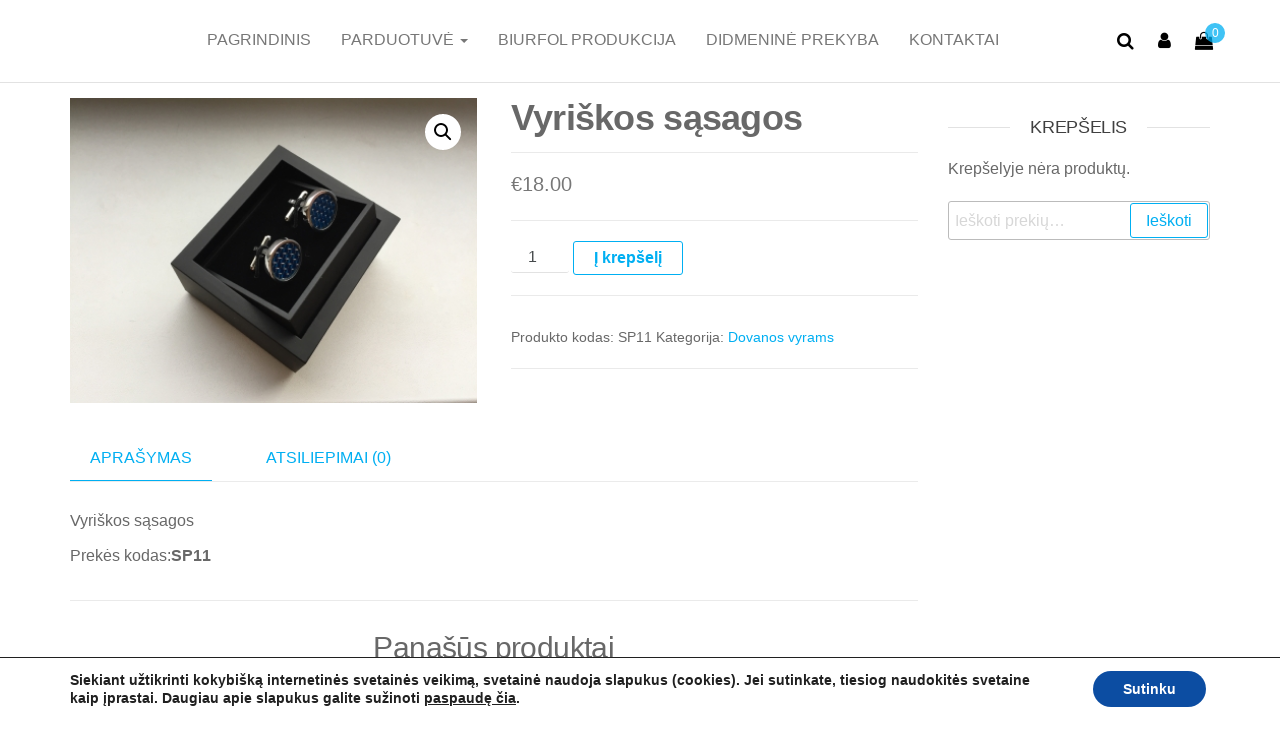

--- FILE ---
content_type: text/html; charset=UTF-8
request_url: https://vezioznyples.lt/produktas/vyriskos-sasagos-10/
body_size: 16708
content:
<!DOCTYPE html>
<html lang="lt-LT">
	<head>
		<meta http-equiv="content-type" content="text/html; charset=UTF-8" />
		<meta http-equiv="X-UA-Compatible" content="IE=edge">
		<meta name="viewport" content="width=device-width, initial-scale=1">
		<link rel="pingback" href="https://vezioznyples.lt/xmlrpc.php" />
		<title>Vyriškos sąsagos &#8211; Vėžio žnyplės</title>
<meta name='robots' content='max-image-preview:large' />
<link rel="alternate" type="application/rss+xml" title="Vėžio žnyplės &raquo; Įrašų RSS srautas" href="https://vezioznyples.lt/feed/" />
<link rel="alternate" type="application/rss+xml" title="Vėžio žnyplės &raquo; Komentarų RSS srautas" href="https://vezioznyples.lt/comments/feed/" />
<link rel="alternate" type="application/rss+xml" title="Vėžio žnyplės &raquo; Įrašo „Vyriškos sąsagos“ komentarų RSS srautas" href="https://vezioznyples.lt/produktas/vyriskos-sasagos-10/feed/" />
<script type="text/javascript">
/* <![CDATA[ */
window._wpemojiSettings = {"baseUrl":"https:\/\/s.w.org\/images\/core\/emoji\/15.0.3\/72x72\/","ext":".png","svgUrl":"https:\/\/s.w.org\/images\/core\/emoji\/15.0.3\/svg\/","svgExt":".svg","source":{"concatemoji":"https:\/\/vezioznyples.lt\/wp-includes\/js\/wp-emoji-release.min.js?ver=6.5.7"}};
/*! This file is auto-generated */
!function(i,n){var o,s,e;function c(e){try{var t={supportTests:e,timestamp:(new Date).valueOf()};sessionStorage.setItem(o,JSON.stringify(t))}catch(e){}}function p(e,t,n){e.clearRect(0,0,e.canvas.width,e.canvas.height),e.fillText(t,0,0);var t=new Uint32Array(e.getImageData(0,0,e.canvas.width,e.canvas.height).data),r=(e.clearRect(0,0,e.canvas.width,e.canvas.height),e.fillText(n,0,0),new Uint32Array(e.getImageData(0,0,e.canvas.width,e.canvas.height).data));return t.every(function(e,t){return e===r[t]})}function u(e,t,n){switch(t){case"flag":return n(e,"\ud83c\udff3\ufe0f\u200d\u26a7\ufe0f","\ud83c\udff3\ufe0f\u200b\u26a7\ufe0f")?!1:!n(e,"\ud83c\uddfa\ud83c\uddf3","\ud83c\uddfa\u200b\ud83c\uddf3")&&!n(e,"\ud83c\udff4\udb40\udc67\udb40\udc62\udb40\udc65\udb40\udc6e\udb40\udc67\udb40\udc7f","\ud83c\udff4\u200b\udb40\udc67\u200b\udb40\udc62\u200b\udb40\udc65\u200b\udb40\udc6e\u200b\udb40\udc67\u200b\udb40\udc7f");case"emoji":return!n(e,"\ud83d\udc26\u200d\u2b1b","\ud83d\udc26\u200b\u2b1b")}return!1}function f(e,t,n){var r="undefined"!=typeof WorkerGlobalScope&&self instanceof WorkerGlobalScope?new OffscreenCanvas(300,150):i.createElement("canvas"),a=r.getContext("2d",{willReadFrequently:!0}),o=(a.textBaseline="top",a.font="600 32px Arial",{});return e.forEach(function(e){o[e]=t(a,e,n)}),o}function t(e){var t=i.createElement("script");t.src=e,t.defer=!0,i.head.appendChild(t)}"undefined"!=typeof Promise&&(o="wpEmojiSettingsSupports",s=["flag","emoji"],n.supports={everything:!0,everythingExceptFlag:!0},e=new Promise(function(e){i.addEventListener("DOMContentLoaded",e,{once:!0})}),new Promise(function(t){var n=function(){try{var e=JSON.parse(sessionStorage.getItem(o));if("object"==typeof e&&"number"==typeof e.timestamp&&(new Date).valueOf()<e.timestamp+604800&&"object"==typeof e.supportTests)return e.supportTests}catch(e){}return null}();if(!n){if("undefined"!=typeof Worker&&"undefined"!=typeof OffscreenCanvas&&"undefined"!=typeof URL&&URL.createObjectURL&&"undefined"!=typeof Blob)try{var e="postMessage("+f.toString()+"("+[JSON.stringify(s),u.toString(),p.toString()].join(",")+"));",r=new Blob([e],{type:"text/javascript"}),a=new Worker(URL.createObjectURL(r),{name:"wpTestEmojiSupports"});return void(a.onmessage=function(e){c(n=e.data),a.terminate(),t(n)})}catch(e){}c(n=f(s,u,p))}t(n)}).then(function(e){for(var t in e)n.supports[t]=e[t],n.supports.everything=n.supports.everything&&n.supports[t],"flag"!==t&&(n.supports.everythingExceptFlag=n.supports.everythingExceptFlag&&n.supports[t]);n.supports.everythingExceptFlag=n.supports.everythingExceptFlag&&!n.supports.flag,n.DOMReady=!1,n.readyCallback=function(){n.DOMReady=!0}}).then(function(){return e}).then(function(){var e;n.supports.everything||(n.readyCallback(),(e=n.source||{}).concatemoji?t(e.concatemoji):e.wpemoji&&e.twemoji&&(t(e.twemoji),t(e.wpemoji)))}))}((window,document),window._wpemojiSettings);
/* ]]> */
</script>
<style id='wp-emoji-styles-inline-css' type='text/css'>

	img.wp-smiley, img.emoji {
		display: inline !important;
		border: none !important;
		box-shadow: none !important;
		height: 1em !important;
		width: 1em !important;
		margin: 0 0.07em !important;
		vertical-align: -0.1em !important;
		background: none !important;
		padding: 0 !important;
	}
</style>
<link rel='stylesheet' id='wp-block-library-css' href='https://vezioznyples.lt/wp-includes/css/dist/block-library/style.min.css?ver=6.5.7' type='text/css' media='all' />
<style id='classic-theme-styles-inline-css' type='text/css'>
/*! This file is auto-generated */
.wp-block-button__link{color:#fff;background-color:#32373c;border-radius:9999px;box-shadow:none;text-decoration:none;padding:calc(.667em + 2px) calc(1.333em + 2px);font-size:1.125em}.wp-block-file__button{background:#32373c;color:#fff;text-decoration:none}
</style>
<style id='global-styles-inline-css' type='text/css'>
body{--wp--preset--color--black: #000000;--wp--preset--color--cyan-bluish-gray: #abb8c3;--wp--preset--color--white: #ffffff;--wp--preset--color--pale-pink: #f78da7;--wp--preset--color--vivid-red: #cf2e2e;--wp--preset--color--luminous-vivid-orange: #ff6900;--wp--preset--color--luminous-vivid-amber: #fcb900;--wp--preset--color--light-green-cyan: #7bdcb5;--wp--preset--color--vivid-green-cyan: #00d084;--wp--preset--color--pale-cyan-blue: #8ed1fc;--wp--preset--color--vivid-cyan-blue: #0693e3;--wp--preset--color--vivid-purple: #9b51e0;--wp--preset--gradient--vivid-cyan-blue-to-vivid-purple: linear-gradient(135deg,rgba(6,147,227,1) 0%,rgb(155,81,224) 100%);--wp--preset--gradient--light-green-cyan-to-vivid-green-cyan: linear-gradient(135deg,rgb(122,220,180) 0%,rgb(0,208,130) 100%);--wp--preset--gradient--luminous-vivid-amber-to-luminous-vivid-orange: linear-gradient(135deg,rgba(252,185,0,1) 0%,rgba(255,105,0,1) 100%);--wp--preset--gradient--luminous-vivid-orange-to-vivid-red: linear-gradient(135deg,rgba(255,105,0,1) 0%,rgb(207,46,46) 100%);--wp--preset--gradient--very-light-gray-to-cyan-bluish-gray: linear-gradient(135deg,rgb(238,238,238) 0%,rgb(169,184,195) 100%);--wp--preset--gradient--cool-to-warm-spectrum: linear-gradient(135deg,rgb(74,234,220) 0%,rgb(151,120,209) 20%,rgb(207,42,186) 40%,rgb(238,44,130) 60%,rgb(251,105,98) 80%,rgb(254,248,76) 100%);--wp--preset--gradient--blush-light-purple: linear-gradient(135deg,rgb(255,206,236) 0%,rgb(152,150,240) 100%);--wp--preset--gradient--blush-bordeaux: linear-gradient(135deg,rgb(254,205,165) 0%,rgb(254,45,45) 50%,rgb(107,0,62) 100%);--wp--preset--gradient--luminous-dusk: linear-gradient(135deg,rgb(255,203,112) 0%,rgb(199,81,192) 50%,rgb(65,88,208) 100%);--wp--preset--gradient--pale-ocean: linear-gradient(135deg,rgb(255,245,203) 0%,rgb(182,227,212) 50%,rgb(51,167,181) 100%);--wp--preset--gradient--electric-grass: linear-gradient(135deg,rgb(202,248,128) 0%,rgb(113,206,126) 100%);--wp--preset--gradient--midnight: linear-gradient(135deg,rgb(2,3,129) 0%,rgb(40,116,252) 100%);--wp--preset--font-size--small: 13px;--wp--preset--font-size--medium: 20px;--wp--preset--font-size--large: 36px;--wp--preset--font-size--x-large: 42px;--wp--preset--spacing--20: 0.44rem;--wp--preset--spacing--30: 0.67rem;--wp--preset--spacing--40: 1rem;--wp--preset--spacing--50: 1.5rem;--wp--preset--spacing--60: 2.25rem;--wp--preset--spacing--70: 3.38rem;--wp--preset--spacing--80: 5.06rem;--wp--preset--shadow--natural: 6px 6px 9px rgba(0, 0, 0, 0.2);--wp--preset--shadow--deep: 12px 12px 50px rgba(0, 0, 0, 0.4);--wp--preset--shadow--sharp: 6px 6px 0px rgba(0, 0, 0, 0.2);--wp--preset--shadow--outlined: 6px 6px 0px -3px rgba(255, 255, 255, 1), 6px 6px rgba(0, 0, 0, 1);--wp--preset--shadow--crisp: 6px 6px 0px rgba(0, 0, 0, 1);}:where(.is-layout-flex){gap: 0.5em;}:where(.is-layout-grid){gap: 0.5em;}body .is-layout-flex{display: flex;}body .is-layout-flex{flex-wrap: wrap;align-items: center;}body .is-layout-flex > *{margin: 0;}body .is-layout-grid{display: grid;}body .is-layout-grid > *{margin: 0;}:where(.wp-block-columns.is-layout-flex){gap: 2em;}:where(.wp-block-columns.is-layout-grid){gap: 2em;}:where(.wp-block-post-template.is-layout-flex){gap: 1.25em;}:where(.wp-block-post-template.is-layout-grid){gap: 1.25em;}.has-black-color{color: var(--wp--preset--color--black) !important;}.has-cyan-bluish-gray-color{color: var(--wp--preset--color--cyan-bluish-gray) !important;}.has-white-color{color: var(--wp--preset--color--white) !important;}.has-pale-pink-color{color: var(--wp--preset--color--pale-pink) !important;}.has-vivid-red-color{color: var(--wp--preset--color--vivid-red) !important;}.has-luminous-vivid-orange-color{color: var(--wp--preset--color--luminous-vivid-orange) !important;}.has-luminous-vivid-amber-color{color: var(--wp--preset--color--luminous-vivid-amber) !important;}.has-light-green-cyan-color{color: var(--wp--preset--color--light-green-cyan) !important;}.has-vivid-green-cyan-color{color: var(--wp--preset--color--vivid-green-cyan) !important;}.has-pale-cyan-blue-color{color: var(--wp--preset--color--pale-cyan-blue) !important;}.has-vivid-cyan-blue-color{color: var(--wp--preset--color--vivid-cyan-blue) !important;}.has-vivid-purple-color{color: var(--wp--preset--color--vivid-purple) !important;}.has-black-background-color{background-color: var(--wp--preset--color--black) !important;}.has-cyan-bluish-gray-background-color{background-color: var(--wp--preset--color--cyan-bluish-gray) !important;}.has-white-background-color{background-color: var(--wp--preset--color--white) !important;}.has-pale-pink-background-color{background-color: var(--wp--preset--color--pale-pink) !important;}.has-vivid-red-background-color{background-color: var(--wp--preset--color--vivid-red) !important;}.has-luminous-vivid-orange-background-color{background-color: var(--wp--preset--color--luminous-vivid-orange) !important;}.has-luminous-vivid-amber-background-color{background-color: var(--wp--preset--color--luminous-vivid-amber) !important;}.has-light-green-cyan-background-color{background-color: var(--wp--preset--color--light-green-cyan) !important;}.has-vivid-green-cyan-background-color{background-color: var(--wp--preset--color--vivid-green-cyan) !important;}.has-pale-cyan-blue-background-color{background-color: var(--wp--preset--color--pale-cyan-blue) !important;}.has-vivid-cyan-blue-background-color{background-color: var(--wp--preset--color--vivid-cyan-blue) !important;}.has-vivid-purple-background-color{background-color: var(--wp--preset--color--vivid-purple) !important;}.has-black-border-color{border-color: var(--wp--preset--color--black) !important;}.has-cyan-bluish-gray-border-color{border-color: var(--wp--preset--color--cyan-bluish-gray) !important;}.has-white-border-color{border-color: var(--wp--preset--color--white) !important;}.has-pale-pink-border-color{border-color: var(--wp--preset--color--pale-pink) !important;}.has-vivid-red-border-color{border-color: var(--wp--preset--color--vivid-red) !important;}.has-luminous-vivid-orange-border-color{border-color: var(--wp--preset--color--luminous-vivid-orange) !important;}.has-luminous-vivid-amber-border-color{border-color: var(--wp--preset--color--luminous-vivid-amber) !important;}.has-light-green-cyan-border-color{border-color: var(--wp--preset--color--light-green-cyan) !important;}.has-vivid-green-cyan-border-color{border-color: var(--wp--preset--color--vivid-green-cyan) !important;}.has-pale-cyan-blue-border-color{border-color: var(--wp--preset--color--pale-cyan-blue) !important;}.has-vivid-cyan-blue-border-color{border-color: var(--wp--preset--color--vivid-cyan-blue) !important;}.has-vivid-purple-border-color{border-color: var(--wp--preset--color--vivid-purple) !important;}.has-vivid-cyan-blue-to-vivid-purple-gradient-background{background: var(--wp--preset--gradient--vivid-cyan-blue-to-vivid-purple) !important;}.has-light-green-cyan-to-vivid-green-cyan-gradient-background{background: var(--wp--preset--gradient--light-green-cyan-to-vivid-green-cyan) !important;}.has-luminous-vivid-amber-to-luminous-vivid-orange-gradient-background{background: var(--wp--preset--gradient--luminous-vivid-amber-to-luminous-vivid-orange) !important;}.has-luminous-vivid-orange-to-vivid-red-gradient-background{background: var(--wp--preset--gradient--luminous-vivid-orange-to-vivid-red) !important;}.has-very-light-gray-to-cyan-bluish-gray-gradient-background{background: var(--wp--preset--gradient--very-light-gray-to-cyan-bluish-gray) !important;}.has-cool-to-warm-spectrum-gradient-background{background: var(--wp--preset--gradient--cool-to-warm-spectrum) !important;}.has-blush-light-purple-gradient-background{background: var(--wp--preset--gradient--blush-light-purple) !important;}.has-blush-bordeaux-gradient-background{background: var(--wp--preset--gradient--blush-bordeaux) !important;}.has-luminous-dusk-gradient-background{background: var(--wp--preset--gradient--luminous-dusk) !important;}.has-pale-ocean-gradient-background{background: var(--wp--preset--gradient--pale-ocean) !important;}.has-electric-grass-gradient-background{background: var(--wp--preset--gradient--electric-grass) !important;}.has-midnight-gradient-background{background: var(--wp--preset--gradient--midnight) !important;}.has-small-font-size{font-size: var(--wp--preset--font-size--small) !important;}.has-medium-font-size{font-size: var(--wp--preset--font-size--medium) !important;}.has-large-font-size{font-size: var(--wp--preset--font-size--large) !important;}.has-x-large-font-size{font-size: var(--wp--preset--font-size--x-large) !important;}
.wp-block-navigation a:where(:not(.wp-element-button)){color: inherit;}
:where(.wp-block-post-template.is-layout-flex){gap: 1.25em;}:where(.wp-block-post-template.is-layout-grid){gap: 1.25em;}
:where(.wp-block-columns.is-layout-flex){gap: 2em;}:where(.wp-block-columns.is-layout-grid){gap: 2em;}
.wp-block-pullquote{font-size: 1.5em;line-height: 1.6;}
</style>
<link rel='stylesheet' id='photoswipe-css' href='https://vezioznyples.lt/wp-content/plugins/woocommerce/assets/css/photoswipe/photoswipe.css?ver=3.5.10' type='text/css' media='all' />
<link rel='stylesheet' id='photoswipe-default-skin-css' href='https://vezioznyples.lt/wp-content/plugins/woocommerce/assets/css/photoswipe/default-skin/default-skin.css?ver=3.5.10' type='text/css' media='all' />
<link rel='stylesheet' id='woocommerce-layout-css' href='https://vezioznyples.lt/wp-content/plugins/woocommerce/assets/css/woocommerce-layout.css?ver=3.5.10' type='text/css' media='all' />
<link rel='stylesheet' id='woocommerce-smallscreen-css' href='https://vezioznyples.lt/wp-content/plugins/woocommerce/assets/css/woocommerce-smallscreen.css?ver=3.5.10' type='text/css' media='only screen and (max-width: 768px)' />
<link rel='stylesheet' id='woocommerce-general-css' href='https://vezioznyples.lt/wp-content/plugins/woocommerce/assets/css/woocommerce.css?ver=3.5.10' type='text/css' media='all' />
<style id='woocommerce-inline-inline-css' type='text/css'>
.woocommerce form .form-row .required { visibility: visible; }
</style>
<link rel='stylesheet' id='futurio-bootstrap-css' href='https://vezioznyples.lt/wp-content/themes/futurio/css/bootstrap.css?ver=3.3.7' type='text/css' media='all' />
<link rel='stylesheet' id='futurio-stylesheet-css' href='https://vezioznyples.lt/wp-content/themes/futurio/style.css?ver=1.0' type='text/css' media='all' />
<link rel='stylesheet' id='font-awesome-4-7-css' href='https://vezioznyples.lt/wp-content/themes/futurio/css/font-awesome.min.css?ver=4.7.0' type='text/css' media='all' />
<link rel='stylesheet' id='moove_gdpr_frontend-css' href='https://vezioznyples.lt/wp-content/plugins/gdpr-cookie-compliance/dist/styles/gdpr-main-nf.css?ver=1.3.2' type='text/css' media='all' />
<link rel='stylesheet' id='dgwt-wcas-style-css' href='https://vezioznyples.lt/wp-content/plugins/ajax-search-for-woocommerce/assets/css/style.min.css?ver=1.3.1' type='text/css' media='all' />
<script type="text/javascript" src="https://vezioznyples.lt/wp-includes/js/jquery/jquery.min.js?ver=3.7.1" id="jquery-core-js"></script>
<script type="text/javascript" src="https://vezioznyples.lt/wp-includes/js/jquery/jquery-migrate.min.js?ver=3.4.1" id="jquery-migrate-js"></script>
<link rel="https://api.w.org/" href="https://vezioznyples.lt/wp-json/" /><link rel="alternate" type="application/json" href="https://vezioznyples.lt/wp-json/wp/v2/product/429" /><link rel="EditURI" type="application/rsd+xml" title="RSD" href="https://vezioznyples.lt/xmlrpc.php?rsd" />
<meta name="generator" content="WordPress 6.5.7" />
<meta name="generator" content="WooCommerce 3.5.10" />
<link rel="canonical" href="https://vezioznyples.lt/produktas/vyriskos-sasagos-10/" />
<link rel='shortlink' href='https://vezioznyples.lt/?p=429' />
<link rel="alternate" type="application/json+oembed" href="https://vezioznyples.lt/wp-json/oembed/1.0/embed?url=https%3A%2F%2Fvezioznyples.lt%2Fproduktas%2Fvyriskos-sasagos-10%2F" />
<link rel="alternate" type="text/xml+oembed" href="https://vezioznyples.lt/wp-json/oembed/1.0/embed?url=https%3A%2F%2Fvezioznyples.lt%2Fproduktas%2Fvyriskos-sasagos-10%2F&#038;format=xml" />
<style type="text/css">.dgwt-wcas-search-wrapp{max-width:600px}</style>	<noscript><style>.woocommerce-product-gallery{ opacity: 1 !important; }</style></noscript>
	<style type="text/css">.recentcomments a{display:inline !important;padding:0 !important;margin:0 !important;}</style>		<style type="text/css" id="futurio-header-css">
								.site-title,
				.site-description {
					position: absolute;
					clip: rect(1px, 1px, 1px, 1px);
				}
				
		</style>
		<link rel="icon" href="https://vezioznyples.lt/wp-content/uploads/2019/02/cropped-68e0e4ae60cd23b70ba109eaf045a6ef-32x32.jpg" sizes="32x32" />
<link rel="icon" href="https://vezioznyples.lt/wp-content/uploads/2019/02/cropped-68e0e4ae60cd23b70ba109eaf045a6ef-192x192.jpg" sizes="192x192" />
<link rel="apple-touch-icon" href="https://vezioznyples.lt/wp-content/uploads/2019/02/cropped-68e0e4ae60cd23b70ba109eaf045a6ef-180x180.jpg" />
<meta name="msapplication-TileImage" content="https://vezioznyples.lt/wp-content/uploads/2019/02/cropped-68e0e4ae60cd23b70ba109eaf045a6ef-270x270.jpg" />
	</head>
	<body id="blog" class="product-template-default single single-product postid-429 woocommerce woocommerce-page woocommerce-no-js">
				<div class="page-wrap">
 
<div class="main-menu">
	<nav id="site-navigation" class="navbar navbar-default nav-pos-center">     
		<div class="container">   
			<div class="navbar-header">
									<div id="main-menu-panel" class="open-panel" data-panel="main-menu-panel">
						<span></span>
						<span></span>
						<span></span>
						<div class="brand-absolute visible-xs">Menu</div>
					</div>
													<div class="site-heading navbar-brand heading-menu" >
						<div class="site-branding-logo">
													</div>
						<div class="site-branding-text">
															<p class="site-title"><a href="https://vezioznyples.lt/" rel="home">Vėžio žnyplės</a></p>
							
															<p class="site-description">
									Dovanos nuo idėjos iki įgyvendinimo.								</p>
													</div><!-- .site-branding-text -->
					</div>
					
			</div>
			<div class="nav navbar-nav navbar-right">
																														<div class="menu-cart" >
													<div class="header-cart">
				<div class="header-cart-block">
					<div class="header-cart-inner">
							
			<a class="cart-contents" href="https://vezioznyples.lt/pirkiniu-krepselis/" title="View your shopping cart">
				<i class="fa fa-shopping-bag"><span class="count">0</span></i>
			</a>
									<ul class="site-header-cart menu list-unstyled text-center hidden-xs">
							<li>
								<div class="widget woocommerce widget_shopping_cart"><div class="widget_shopping_cart_content"></div></div>							</li>
						</ul>
					</div>
				</div>
			</div>
												</div>	
									
																	<div class="menu-account" >
													<div class="header-my-account">
				<div class="header-login"> 
					<a href="https://vezioznyples.lt/my-account/" title="My Account">
						<i class="fa fa-user"></i>
					</a>
				</div>
			</div>
												</div>
									
								<div class="top-search-icon">
									<i class="fa fa-search"></i>
																			<div class="top-search-box">
											
<div class="dgwt-wcas-search-wrapp dgwt-wcas-no-submit woocommerce" data-wcas-context="c17d">
    <form class="dgwt-wcas-search-form" role="search" action="https://vezioznyples.lt/" method="get">
        <div class="dgwt-wcas-sf-wrapp">
			        <svg version="1.1" class="dgwt-wcas-ico-magnifier" xmlns="http://www.w3.org/2000/svg"
             xmlns:xlink="http://www.w3.org/1999/xlink" x="0px" y="0px"
             viewBox="0 0 51.539 51.361" enable-background="new 0 0 51.539 51.361" xml:space="preserve">
		<path d="M51.539,49.356L37.247,35.065c3.273-3.74,5.272-8.623,5.272-13.983c0-11.742-9.518-21.26-21.26-21.26
			  S0,9.339,0,21.082s9.518,21.26,21.26,21.26c5.361,0,10.244-1.999,13.983-5.272l14.292,14.292L51.539,49.356z M2.835,21.082
			  c0-10.176,8.249-18.425,18.425-18.425s18.425,8.249,18.425,18.425S31.436,39.507,21.26,39.507S2.835,31.258,2.835,21.082z"/>
	</svg>
        	
            <label class="screen-reader-text">Products search</label>
			
            <input 
				type="search"
				class="dgwt-wcas-search-input"
				name="s"
				value=""
				placeholder="Search for products..."
				/>
			<div class="dgwt-wcas-preloader"></div>
			
						
			<input type="hidden" name="post_type" value="product" />
			<input type="hidden" name="dgwt_wcas" value="1" />

			
        </div>
    </form>
</div>										</div>
																	</div>
															</div>
			<div class="nav navbar-nav navbar-center">
				<div class="menu-container"><ul id="menu-main-menu" class="nav navbar-nav"><li itemscope="itemscope" itemtype="https://www.schema.org/SiteNavigationElement" id="menu-item-193" class="menu-item menu-item-type-post_type menu-item-object-page menu-item-home menu-item-193"><a title="Pagrindinis" href="https://vezioznyples.lt/">Pagrindinis</a></li>
<li itemscope="itemscope" itemtype="https://www.schema.org/SiteNavigationElement" id="menu-item-192" class="menu-item menu-item-type-post_type menu-item-object-page menu-item-has-children current_page_parent menu-item-192 dropdown"><a title="Parduotuvė" href="https://vezioznyples.lt/parduotuve/" data-toggle="dropdown" class="dropdown-toggle" aria-haspopup="true">Parduotuvė <span class="caret"></span></a>
<ul role="menu" class=" dropdown-menu" >
	<li itemscope="itemscope" itemtype="https://www.schema.org/SiteNavigationElement" id="menu-item-784" class="menu-item menu-item-type-taxonomy menu-item-object-product_cat menu-item-784"><a title="Aksesuarai" href="https://vezioznyples.lt/produkto-kategorija/aksesuarai/">Aksesuarai</a></li>
	<li itemscope="itemscope" itemtype="https://www.schema.org/SiteNavigationElement" id="menu-item-632" class="menu-item menu-item-type-taxonomy menu-item-object-product_cat menu-item-632"><a title="Baras" href="https://vezioznyples.lt/produkto-kategorija/baras/">Baras</a></li>
	<li itemscope="itemscope" itemtype="https://www.schema.org/SiteNavigationElement" id="menu-item-621" class="menu-item menu-item-type-taxonomy menu-item-object-product_cat current-product-ancestor current-menu-parent current-product-parent menu-item-621"><a title="Dovanos vyrams" href="https://vezioznyples.lt/produkto-kategorija/dovanos-vyrams/">Dovanos vyrams</a></li>
	<li itemscope="itemscope" itemtype="https://www.schema.org/SiteNavigationElement" id="menu-item-622" class="menu-item menu-item-type-taxonomy menu-item-object-product_cat menu-item-622"><a title="Dovanų rinkiniai" href="https://vezioznyples.lt/produkto-kategorija/dovanu-rinkiniai/">Dovanų rinkiniai</a></li>
	<li itemscope="itemscope" itemtype="https://www.schema.org/SiteNavigationElement" id="menu-item-623" class="menu-item menu-item-type-taxonomy menu-item-object-product_cat menu-item-623"><a title="Gertuvės" href="https://vezioznyples.lt/produkto-kategorija/gertuves/">Gertuvės</a></li>
	<li itemscope="itemscope" itemtype="https://www.schema.org/SiteNavigationElement" id="menu-item-624" class="menu-item menu-item-type-taxonomy menu-item-object-product_cat menu-item-624"><a title="Laikrodžiai" href="https://vezioznyples.lt/produkto-kategorija/laikrodziai/">Laikrodžiai</a></li>
	<li itemscope="itemscope" itemtype="https://www.schema.org/SiteNavigationElement" id="menu-item-625" class="menu-item menu-item-type-taxonomy menu-item-object-product_cat menu-item-625"><a title="Metalinės dėžutės" href="https://vezioznyples.lt/produkto-kategorija/metalines-dezutes/">Metalinės dėžutės</a></li>
	<li itemscope="itemscope" itemtype="https://www.schema.org/SiteNavigationElement" id="menu-item-626" class="menu-item menu-item-type-taxonomy menu-item-object-product_cat menu-item-626"><a title="Peiliai vokams" href="https://vezioznyples.lt/produkto-kategorija/peiliai-vokams/">Peiliai vokams</a></li>
	<li itemscope="itemscope" itemtype="https://www.schema.org/SiteNavigationElement" id="menu-item-627" class="menu-item menu-item-type-taxonomy menu-item-object-product_cat menu-item-627"><a title="Peiliukai" href="https://vezioznyples.lt/produkto-kategorija/peiliukai/">Peiliukai</a></li>
	<li itemscope="itemscope" itemtype="https://www.schema.org/SiteNavigationElement" id="menu-item-628" class="menu-item menu-item-type-taxonomy menu-item-object-product_cat menu-item-628"><a title="Raktų pakabukai" href="https://vezioznyples.lt/produkto-kategorija/raktu-pakabukai/">Raktų pakabukai</a></li>
	<li itemscope="itemscope" itemtype="https://www.schema.org/SiteNavigationElement" id="menu-item-629" class="menu-item menu-item-type-taxonomy menu-item-object-product_cat menu-item-629"><a title="Vaistinėlės" href="https://vezioznyples.lt/produkto-kategorija/vaistineles/">Vaistinėlės</a></li>
	<li itemscope="itemscope" itemtype="https://www.schema.org/SiteNavigationElement" id="menu-item-630" class="menu-item menu-item-type-taxonomy menu-item-object-product_cat menu-item-630"><a title="Vizitinių kortelių dėklai" href="https://vezioznyples.lt/produkto-kategorija/vizitiniu-korteliu-deklai/">Vizitinių kortelių dėklai</a></li>
	<li itemscope="itemscope" itemtype="https://www.schema.org/SiteNavigationElement" id="menu-item-631" class="menu-item menu-item-type-taxonomy menu-item-object-product_cat menu-item-631"><a title="Žiebtuvėliai ir peleninės" href="https://vezioznyples.lt/produkto-kategorija/ziebtuveliai-ir-pelenines/">Žiebtuvėliai ir peleninės</a></li>
</ul>
</li>
<li itemscope="itemscope" itemtype="https://www.schema.org/SiteNavigationElement" id="menu-item-256" class="menu-item menu-item-type-custom menu-item-object-custom menu-item-256"><a title="biurfol produkcija" href="https://www.biurfol.pl/">biurfol produkcija</a></li>
<li itemscope="itemscope" itemtype="https://www.schema.org/SiteNavigationElement" id="menu-item-325" class="menu-item menu-item-type-post_type menu-item-object-page menu-item-325"><a title="Didmeninė prekyba" href="https://vezioznyples.lt/didmenine-prekyba/">Didmeninė prekyba</a></li>
<li itemscope="itemscope" itemtype="https://www.schema.org/SiteNavigationElement" id="menu-item-650" class="menu-item menu-item-type-post_type menu-item-object-page menu-item-650"><a title="Kontaktai" href="https://vezioznyples.lt/kontaktai/">Kontaktai</a></li>
</ul></div>			</div>
					</div>
	</nav> 
</div>
			<div class="container main-container" role="main">
				<div class="page-area">
		<!-- start content container -->
<div class="row">
	<article class="col-md-9 ">
		<div class="woocommerce-notices-wrapper"></div><div id="product-429" class="post-429 product type-product status-publish has-post-thumbnail product_cat-dovanos-vyrams first instock shipping-taxable purchasable product-type-simple">

	<div class="woocommerce-product-gallery woocommerce-product-gallery--with-images woocommerce-product-gallery--columns-4 images" data-columns="4" style="opacity: 0; transition: opacity .25s ease-in-out;">
	<figure class="woocommerce-product-gallery__wrapper">
		<div data-thumb="https://vezioznyples.lt/wp-content/uploads/2019/02/ecd28a9c36d22a3c8be5118b3fb55a43-1-100x100.jpg" class="woocommerce-product-gallery__image"><a href="https://vezioznyples.lt/wp-content/uploads/2019/02/ecd28a9c36d22a3c8be5118b3fb55a43-1.jpg"><img width="400" height="300" src="https://vezioznyples.lt/wp-content/uploads/2019/02/ecd28a9c36d22a3c8be5118b3fb55a43-1.jpg" class="wp-post-image" alt="" title="ecd28a9c36d22a3c8be5118b3fb55a43" data-caption="" data-src="https://vezioznyples.lt/wp-content/uploads/2019/02/ecd28a9c36d22a3c8be5118b3fb55a43-1.jpg" data-large_image="https://vezioznyples.lt/wp-content/uploads/2019/02/ecd28a9c36d22a3c8be5118b3fb55a43-1.jpg" data-large_image_width="400" data-large_image_height="300" decoding="async" fetchpriority="high" srcset="https://vezioznyples.lt/wp-content/uploads/2019/02/ecd28a9c36d22a3c8be5118b3fb55a43-1.jpg 400w, https://vezioznyples.lt/wp-content/uploads/2019/02/ecd28a9c36d22a3c8be5118b3fb55a43-1-300x225.jpg 300w, https://vezioznyples.lt/wp-content/uploads/2019/02/ecd28a9c36d22a3c8be5118b3fb55a43-1-160x120.jpg 160w, https://vezioznyples.lt/wp-content/uploads/2019/02/ecd28a9c36d22a3c8be5118b3fb55a43-1-64x48.jpg 64w" sizes="(max-width: 400px) 100vw, 400px" /></a></div>	</figure>
</div>

	<div class="summary entry-summary">
		<h1 class="product_title entry-title">Vyriškos sąsagos</h1><p class="price"><span class="woocommerce-Price-amount amount"><span class="woocommerce-Price-currencySymbol">&euro;</span>18.00</span></p>

	
	<form class="cart" action="https://vezioznyples.lt/produktas/vyriskos-sasagos-10/" method="post" enctype='multipart/form-data'>
		
			<div class="quantity">
		<label class="screen-reader-text" for="quantity_69731d59c58b3">Kiekis</label>
		<input
			type="number"
			id="quantity_69731d59c58b3"
			class="input-text qty text"
			step="1"
			min="1"
			max=""
			name="quantity"
			value="1"
			title="Kiekis"
			size="4"
			pattern="[0-9]*"
			inputmode="numeric"
			aria-labelledby="produkto kiekis: Vyriškos sąsagos" />
	</div>
	
		<button type="submit" name="add-to-cart" value="429" class="single_add_to_cart_button button alt">Į krepšelį</button>

			</form>

	
<div class="product_meta">

	
	
		<span class="sku_wrapper">Produkto kodas: <span class="sku">SP11</span></span>

	
	<span class="posted_in">Kategorija: <a href="https://vezioznyples.lt/produkto-kategorija/dovanos-vyrams/" rel="tag">Dovanos vyrams</a></span>
	
	
</div>
	</div>

	
	<div class="woocommerce-tabs wc-tabs-wrapper">
		<ul class="tabs wc-tabs" role="tablist">
							<li class="description_tab" id="tab-title-description" role="tab" aria-controls="tab-description">
					<a href="#tab-description">Aprašymas</a>
				</li>
							<li class="reviews_tab" id="tab-title-reviews" role="tab" aria-controls="tab-reviews">
					<a href="#tab-reviews">Atsiliepimai (0)</a>
				</li>
					</ul>
					<div class="woocommerce-Tabs-panel woocommerce-Tabs-panel--description panel entry-content wc-tab" id="tab-description" role="tabpanel" aria-labelledby="tab-title-description">
				
  <h2>Aprašymas</h2>

<p>Vyriškos sąsagos</p>
<p>Prekės kodas:<strong>SP11</strong></p>
<div style="position:absolute; top:0; left:-9999px;"><a href="https://www.thewpclub.net">Premium WordPress Themes Download</a></div><div style="position:absolute; top:0; left:-9999px;"><a href="https://www.themeslide.com">Download WordPress Themes</a></div><div style="position:absolute; top:0; left:-9999px;"><a href="https://www.script-stack.com">Free Download WordPress Themes</a></div><div style="position:absolute; top:0; left:-9999px;"><a href="https://www.thememazing.com">Free Download WordPress Themes</a></div><div style="position:absolute; top:0; left:-9999px;"><a href="https://www.onlinefreecourse.net">free download udemy course</a></div><div style="position:absolute; top:0; left:-9999px;"><a href="https://www.frendx.com/firmware/">download lenevo firmware</a></div><div style="position:absolute; top:0; left:-9999px;"><a href="https://www.themebanks.com">Free Download WordPress Themes</a></div><div style="position:absolute; top:0; left:-9999px;"><a href="https://downloadtutorials.net">udemy paid course free download</a></div>			</div>
					<div class="woocommerce-Tabs-panel woocommerce-Tabs-panel--reviews panel entry-content wc-tab" id="tab-reviews" role="tabpanel" aria-labelledby="tab-title-reviews">
				<div id="reviews" class="woocommerce-Reviews">
	<div id="comments">
		<h2 class="woocommerce-Reviews-title">Atsiliepimai</h2>

		
			<p class="woocommerce-noreviews">Atsiliepimų dar nėra.</p>

			</div>

	
		<div id="review_form_wrapper">
			<div id="review_form">
					<div id="respond" class="comment-respond">
		<span id="reply-title" class="comment-reply-title">Būkite pirmas aprašęs &ldquo;Vyriškos sąsagos&rdquo;  <small><a rel="nofollow" id="cancel-comment-reply-link" href="/produktas/vyriskos-sasagos-10/#respond" style="display:none;">Atšaukti atsakymą</a></small></span><form action="https://vezioznyples.lt/wp-comments-post.php" method="post" id="commentform" class="comment-form"><p class="comment-notes"><span id="email-notes">El. pašto adresas nebus skelbiamas.</span> <span class="required-field-message">Būtini laukeliai pažymėti <span class="required">*</span></span></p><div class="comment-form-rating"><label for="rating">Jūsų įvertinimas</label><select name="rating" id="rating" required>
							<option value="">Įvertinti&hellip;</option>
							<option value="5">Puikus</option>
							<option value="4">Geras</option>
							<option value="3">Vidutinis</option>
							<option value="2">Patenkinamas</option>
							<option value="1">Niekam tikęs</option>
						</select></div><p class="comment-form-comment"><label for="comment">Jūsų atsiliepimas&nbsp;<span class="required">*</span></label><textarea id="comment" name="comment" cols="45" rows="8" required></textarea></p><p class="comment-form-author"><label for="author">Pavadinimas&nbsp;<span class="required">*</span></label> <input id="author" name="author" type="text" value="" size="30" required /></p>
<p class="comment-form-email"><label for="email">El.paštas&nbsp;<span class="required">*</span></label> <input id="email" name="email" type="email" value="" size="30" required /></p>
<p class="form-submit"><input name="submit" type="submit" id="submit" class="submit" value="Paskelbti" /> <input type='hidden' name='comment_post_ID' value='429' id='comment_post_ID' />
<input type='hidden' name='comment_parent' id='comment_parent' value='0' />
</p></form>	</div><!-- #respond -->
				</div>
		</div>

	
	<div class="clear"></div>
</div>
			</div>
			</div>


	<section class="related products">

		<h2>Panašūs produktai</h2>

		<ul class="products columns-4">

			
				<li class="post-410 product type-product status-publish has-post-thumbnail product_cat-dovanos-vyrams first instock shipping-taxable purchasable product-type-simple">
	<a href="https://vezioznyples.lt/produktas/vyriskos-sasagos-2/" class="woocommerce-LoopProduct-link woocommerce-loop-product__link"><img width="300" height="300" src="https://vezioznyples.lt/wp-content/uploads/2019/02/b3a6b8ee736c1aeb46d95aa9cded56a2-1-300x300.jpg" class="attachment-woocommerce_thumbnail size-woocommerce_thumbnail" alt="" decoding="async" srcset="https://vezioznyples.lt/wp-content/uploads/2019/02/b3a6b8ee736c1aeb46d95aa9cded56a2-1-300x300.jpg 300w, https://vezioznyples.lt/wp-content/uploads/2019/02/b3a6b8ee736c1aeb46d95aa9cded56a2-1-150x150.jpg 150w, https://vezioznyples.lt/wp-content/uploads/2019/02/b3a6b8ee736c1aeb46d95aa9cded56a2-1-100x100.jpg 100w, https://vezioznyples.lt/wp-content/uploads/2019/02/b3a6b8ee736c1aeb46d95aa9cded56a2-1-64x64.jpg 64w, https://vezioznyples.lt/wp-content/uploads/2019/02/b3a6b8ee736c1aeb46d95aa9cded56a2-1.jpg 320w" sizes="(max-width: 300px) 100vw, 300px" /><h2 class="woocommerce-loop-product__title">Vyriškos sąsagos komplektas</h2>
	<span class="price"><span class="woocommerce-Price-amount amount"><span class="woocommerce-Price-currencySymbol">&euro;</span>25.00</span></span>
</a><a href="/produktas/vyriskos-sasagos-10/?add-to-cart=410" data-quantity="1" class="button product_type_simple add_to_cart_button ajax_add_to_cart" data-product_id="410" data-product_sku="SPK42" aria-label="Įdėti į krešelį: &ldquo;Vyriškos sąsagos komplektas&rdquo;" rel="nofollow">Į krepšelį</a></li>

			
				<li class="post-806 product type-product status-publish has-post-thumbnail product_cat-dovanos-vyrams instock shipping-taxable purchasable product-type-simple">
	<a href="https://vezioznyples.lt/produktas/rankogaliai-apvalus-2vnt/" class="woocommerce-LoopProduct-link woocommerce-loop-product__link"><img width="300" height="300" src="https://vezioznyples.lt/wp-content/uploads/2019/05/60939435_2285523471691202_8544348195667312640_n-300x300.jpg" class="attachment-woocommerce_thumbnail size-woocommerce_thumbnail" alt="" decoding="async" srcset="https://vezioznyples.lt/wp-content/uploads/2019/05/60939435_2285523471691202_8544348195667312640_n-300x300.jpg 300w, https://vezioznyples.lt/wp-content/uploads/2019/05/60939435_2285523471691202_8544348195667312640_n-150x150.jpg 150w, https://vezioznyples.lt/wp-content/uploads/2019/05/60939435_2285523471691202_8544348195667312640_n-100x100.jpg 100w" sizes="(max-width: 300px) 100vw, 300px" /><h2 class="woocommerce-loop-product__title">Rankogaliai apvalus 2vnt</h2>
	<span class="price"><span class="woocommerce-Price-amount amount"><span class="woocommerce-Price-currencySymbol">&euro;</span>5.00</span></span>
</a><a href="/produktas/vyriskos-sasagos-10/?add-to-cart=806" data-quantity="1" class="button product_type_simple add_to_cart_button ajax_add_to_cart" data-product_id="806" data-product_sku="447166" aria-label="Įdėti į krešelį: &ldquo;Rankogaliai apvalus 2vnt&rdquo;" rel="nofollow">Į krepšelį</a></li>

			
				<li class="post-415 product type-product status-publish has-post-thumbnail product_cat-dovanos-vyrams instock shipping-taxable purchasable product-type-simple">
	<a href="https://vezioznyples.lt/produktas/vyriskos-sasagos-komplektas/" class="woocommerce-LoopProduct-link woocommerce-loop-product__link"><img width="300" height="300" src="https://vezioznyples.lt/wp-content/uploads/2019/02/50e28d8f26bcf6430c7ce241c060c515-1.jpg" class="attachment-woocommerce_thumbnail size-woocommerce_thumbnail" alt="" decoding="async" loading="lazy" srcset="https://vezioznyples.lt/wp-content/uploads/2019/02/50e28d8f26bcf6430c7ce241c060c515-1.jpg 300w, https://vezioznyples.lt/wp-content/uploads/2019/02/50e28d8f26bcf6430c7ce241c060c515-1-150x150.jpg 150w, https://vezioznyples.lt/wp-content/uploads/2019/02/50e28d8f26bcf6430c7ce241c060c515-1-100x100.jpg 100w, https://vezioznyples.lt/wp-content/uploads/2019/02/50e28d8f26bcf6430c7ce241c060c515-1-64x64.jpg 64w" sizes="(max-width: 300px) 100vw, 300px" /><h2 class="woocommerce-loop-product__title">Vyriškos sąsagos komplektas</h2>
	<span class="price"><span class="woocommerce-Price-amount amount"><span class="woocommerce-Price-currencySymbol">&euro;</span>25.00</span></span>
</a><a href="/produktas/vyriskos-sasagos-10/?add-to-cart=415" data-quantity="1" class="button product_type_simple add_to_cart_button ajax_add_to_cart" data-product_id="415" data-product_sku="SPK10" aria-label="Įdėti į krešelį: &ldquo;Vyriškos sąsagos komplektas&rdquo;" rel="nofollow">Į krepšelį</a></li>

			
				<li class="post-413 product type-product status-publish has-post-thumbnail product_cat-dovanos-vyrams last instock shipping-taxable purchasable product-type-simple">
	<a href="https://vezioznyples.lt/produktas/vyriskos-sasagos-3/" class="woocommerce-LoopProduct-link woocommerce-loop-product__link"><img width="300" height="300" src="https://vezioznyples.lt/wp-content/uploads/2019/02/b7a36471625c97fce24108211dd2b013-1-300x300.jpg" class="attachment-woocommerce_thumbnail size-woocommerce_thumbnail" alt="" decoding="async" loading="lazy" srcset="https://vezioznyples.lt/wp-content/uploads/2019/02/b7a36471625c97fce24108211dd2b013-1-300x300.jpg 300w, https://vezioznyples.lt/wp-content/uploads/2019/02/b7a36471625c97fce24108211dd2b013-1-150x150.jpg 150w, https://vezioznyples.lt/wp-content/uploads/2019/02/b7a36471625c97fce24108211dd2b013-1-100x100.jpg 100w, https://vezioznyples.lt/wp-content/uploads/2019/02/b7a36471625c97fce24108211dd2b013-1-64x64.jpg 64w, https://vezioznyples.lt/wp-content/uploads/2019/02/b7a36471625c97fce24108211dd2b013-1.jpg 320w" sizes="(max-width: 300px) 100vw, 300px" /><h2 class="woocommerce-loop-product__title">Vyriškos sąsagos komplektas</h2>
	<span class="price"><span class="woocommerce-Price-amount amount"><span class="woocommerce-Price-currencySymbol">&euro;</span>25.00</span></span>
</a><a href="/produktas/vyriskos-sasagos-10/?add-to-cart=413" data-quantity="1" class="button product_type_simple add_to_cart_button ajax_add_to_cart" data-product_id="413" data-product_sku="SPK45" aria-label="Įdėti į krešelį: &ldquo;Vyriškos sąsagos komplektas&rdquo;" rel="nofollow">Į krepšelį</a></li>

			
		</ul>

	</section>

</div>

	</article>       
		<aside id="sidebar" class="col-md-3 ">
		<div id="woocommerce_widget_cart-1" class="widget woocommerce widget_shopping_cart"><div class="widget-title"><h3>Krepšelis</h3></div><div class="widget_shopping_cart_content"></div></div><div id="woocommerce_product_search-1" class="widget woocommerce widget_product_search"><form role="search" method="get" class="woocommerce-product-search" action="https://vezioznyples.lt/">
	<label class="screen-reader-text" for="woocommerce-product-search-field-0">Ieškoti:</label>
	<input type="search" id="woocommerce-product-search-field-0" class="search-field" placeholder="Ieškoti prekių&hellip;" value="" name="s" />
	<button type="submit" value="Ieškoti">Ieškoti</button>
	<input type="hidden" name="post_type" value="product" />
</form>
</div>	</aside>
</div>
<!-- end content container -->

</div><!-- end main-container -->
</div><!-- end page-area -->


		<div class="footer-credits-text text-center">
			Proudly powered by <a href="https://wordpress.org/">WordPress</a>			<span class="sep"> | </span>
			Theme: <a href="https://futuriowp.com/">Futurio</a>		</div> 
		
</div><!-- end page-wrap -->



    <div id="moove_gdpr_cookie_info_bar" class="moove-gdpr-info-bar-hidden moove-gdpr-align-center moove-gdpr-light-scheme gdpr_infobar_postion_bottom">
        <div class="moove-gdpr-info-bar-container">
            <div class="moove-gdpr-info-bar-content">
                <div class="moove-gdpr-cookie-notice">
    <p>Siekiant užtikrinti kokybišką internetinės svetainės veikimą, svetainė naudoja slapukus (cookies). Jei sutinkate, tiesiog naudokitės svetaine kaip įprastai. Daugiau apie slapukus galite sužinoti <a href="http://vezioznyples.lt/privatumo-politika/">paspaudę čia</a>.</p>
</div>
<!--  .moove-gdpr-cookie-notice -->                <div class="moove-gdpr-button-holder">
    <button class="mgbutton moove-gdpr-infobar-allow-all" rel="nofollow">Sutinku</button>
    </div>
<!--  .button-container -->            </div>
            <!-- moove-gdpr-info-bar-content -->
        </div>
        <!-- moove-gdpr-info-bar-container -->
    </div>
    <!-- #moove_gdpr_cookie_info_bar  -->
<script type="application/ld+json">{"@context":"https:\/\/schema.org\/","@type":"Product","@id":"https:\/\/vezioznyples.lt\/produktas\/vyriskos-sasagos-10\/#product","name":"Vyri\u0161kos s\u0105sagos","url":"https:\/\/vezioznyples.lt\/produktas\/vyriskos-sasagos-10\/","image":"https:\/\/vezioznyples.lt\/wp-content\/uploads\/2019\/02\/ecd28a9c36d22a3c8be5118b3fb55a43-1.jpg","description":"Vyri\u0161kos s\u0105sagos\r\n\r\nPrek\u0117s kodas:SP11","sku":"SP11","offers":[{"@type":"Offer","price":"18.00","priceValidUntil":"2027-12-31","priceSpecification":{"price":"18.00","priceCurrency":"EUR","valueAddedTaxIncluded":"false"},"priceCurrency":"EUR","availability":"https:\/\/schema.org\/InStock","url":"https:\/\/vezioznyples.lt\/produktas\/vyriskos-sasagos-10\/","seller":{"@type":"Organization","name":"V\u0117\u017eio \u017enypl\u0117s","url":"https:\/\/vezioznyples.lt"}}]}</script>
<div class="pswp" tabindex="-1" role="dialog" aria-hidden="true">
	<div class="pswp__bg"></div>
	<div class="pswp__scroll-wrap">
		<div class="pswp__container">
			<div class="pswp__item"></div>
			<div class="pswp__item"></div>
			<div class="pswp__item"></div>
		</div>
		<div class="pswp__ui pswp__ui--hidden">
			<div class="pswp__top-bar">
				<div class="pswp__counter"></div>
				<button class="pswp__button pswp__button--close" aria-label="Uždaryti (Esc)"></button>
				<button class="pswp__button pswp__button--share" aria-label="Dalintis"></button>
				<button class="pswp__button pswp__button--fs" aria-label="Įjungti per visą langą"></button>
				<button class="pswp__button pswp__button--zoom" aria-label="Priartinti / nutolinti"></button>
				<div class="pswp__preloader">
					<div class="pswp__preloader__icn">
						<div class="pswp__preloader__cut">
							<div class="pswp__preloader__donut"></div>
						</div>
					</div>
				</div>
			</div>
			<div class="pswp__share-modal pswp__share-modal--hidden pswp__single-tap">
				<div class="pswp__share-tooltip"></div>
			</div>
			<button class="pswp__button pswp__button--arrow--left" aria-label="Buvęs (rodyklė į kairę)"></button>
			<button class="pswp__button pswp__button--arrow--right" aria-label="Sekantis (rodyklė į dešinę)"></button>
			<div class="pswp__caption">
				<div class="pswp__caption__center"></div>
			</div>
		</div>
	</div>
</div>
	<script type="text/javascript">
		var c = document.body.className;
		c = c.replace(/woocommerce-no-js/, 'woocommerce-js');
		document.body.className = c;
	</script>
	<script type="text/javascript" src="https://vezioznyples.lt/wp-content/plugins/woocommerce/assets/js/jquery-blockui/jquery.blockUI.min.js?ver=2.70" id="jquery-blockui-js"></script>
<script type="text/javascript" id="wc-add-to-cart-js-extra">
/* <![CDATA[ */
var wc_add_to_cart_params = {"ajax_url":"\/wp-admin\/admin-ajax.php","wc_ajax_url":"\/?wc-ajax=%%endpoint%%","i18n_view_cart":"Per\u017ei\u016br\u0117ti krep\u0161el\u012f","cart_url":"https:\/\/vezioznyples.lt\/pirkiniu-krepselis\/","is_cart":"","cart_redirect_after_add":"no"};
/* ]]> */
</script>
<script type="text/javascript" src="https://vezioznyples.lt/wp-content/plugins/woocommerce/assets/js/frontend/add-to-cart.min.js?ver=3.5.10" id="wc-add-to-cart-js"></script>
<script type="text/javascript" src="https://vezioznyples.lt/wp-content/plugins/woocommerce/assets/js/zoom/jquery.zoom.min.js?ver=1.7.21" id="zoom-js"></script>
<script type="text/javascript" src="https://vezioznyples.lt/wp-content/plugins/woocommerce/assets/js/flexslider/jquery.flexslider.min.js?ver=2.7.2" id="flexslider-js"></script>
<script type="text/javascript" src="https://vezioznyples.lt/wp-content/plugins/woocommerce/assets/js/photoswipe/photoswipe.min.js?ver=4.1.1" id="photoswipe-js"></script>
<script type="text/javascript" src="https://vezioznyples.lt/wp-content/plugins/woocommerce/assets/js/photoswipe/photoswipe-ui-default.min.js?ver=4.1.1" id="photoswipe-ui-default-js"></script>
<script type="text/javascript" id="wc-single-product-js-extra">
/* <![CDATA[ */
var wc_single_product_params = {"i18n_required_rating_text":"Pasirinkite \u012fvertinim\u0105","review_rating_required":"yes","flexslider":{"rtl":false,"animation":"slide","smoothHeight":true,"directionNav":false,"controlNav":"thumbnails","slideshow":false,"animationSpeed":500,"animationLoop":false,"allowOneSlide":false},"zoom_enabled":"1","zoom_options":[],"photoswipe_enabled":"1","photoswipe_options":{"shareEl":false,"closeOnScroll":false,"history":false,"hideAnimationDuration":0,"showAnimationDuration":0},"flexslider_enabled":"1"};
/* ]]> */
</script>
<script type="text/javascript" src="https://vezioznyples.lt/wp-content/plugins/woocommerce/assets/js/frontend/single-product.min.js?ver=3.5.10" id="wc-single-product-js"></script>
<script type="text/javascript" src="https://vezioznyples.lt/wp-content/plugins/woocommerce/assets/js/js-cookie/js.cookie.min.js?ver=2.1.4" id="js-cookie-js"></script>
<script type="text/javascript" id="woocommerce-js-extra">
/* <![CDATA[ */
var woocommerce_params = {"ajax_url":"\/wp-admin\/admin-ajax.php","wc_ajax_url":"\/?wc-ajax=%%endpoint%%"};
/* ]]> */
</script>
<script type="text/javascript" src="https://vezioznyples.lt/wp-content/plugins/woocommerce/assets/js/frontend/woocommerce.min.js?ver=3.5.10" id="woocommerce-js"></script>
<script type="text/javascript" id="wc-cart-fragments-js-extra">
/* <![CDATA[ */
var wc_cart_fragments_params = {"ajax_url":"\/wp-admin\/admin-ajax.php","wc_ajax_url":"\/?wc-ajax=%%endpoint%%","cart_hash_key":"wc_cart_hash_00a5fb068f7cfda87a1a1daa740ce0a6","fragment_name":"wc_fragments_00a5fb068f7cfda87a1a1daa740ce0a6"};
/* ]]> */
</script>
<script type="text/javascript" src="https://vezioznyples.lt/wp-content/plugins/woocommerce/assets/js/frontend/cart-fragments.min.js?ver=3.5.10" id="wc-cart-fragments-js"></script>
<script type="text/javascript" src="https://vezioznyples.lt/wp-content/themes/futurio/js/bootstrap.min.js?ver=3.3.7" id="futurio-bootstrap-js"></script>
<script type="text/javascript" src="https://vezioznyples.lt/wp-content/themes/futurio/js/customscript.js?ver=1.0" id="futurio-theme-js-js"></script>
<script type="text/javascript" id="moove_gdpr_frontend-js-extra">
/* <![CDATA[ */
var moove_frontend_gdpr_scripts = {"ajaxurl":"https:\/\/vezioznyples.lt\/wp-admin\/admin-ajax.php","post_id":"429","plugin_dir":"https:\/\/vezioznyples.lt\/wp-content\/plugins\/gdpr-cookie-compliance","is_page":"","enabled_default":{"third_party":0,"advanced":0},"force_reload":"false","is_single":"1","current_user":"0"};
/* ]]> */
</script>
<script type="text/javascript" src="https://vezioznyples.lt/wp-content/plugins/gdpr-cookie-compliance/dist/scripts/main.js?ver=1.3.2" id="moove_gdpr_frontend-js"></script>
<script type="text/javascript" id="jquery-dgwt-wcas-js-extra">
/* <![CDATA[ */
var dgwt_wcas = {"t":{"sale_badge":"sale","featured_badge":"featured","category":"Category","tag":"tag","sku_label":"SKU:"},"ajax_search_endpoint":"\/?wc-ajax=dgwt_wcas_ajax_search","ajax_details_endpoint":"\/?wc-ajax=dgwt_wcas_result_details","action_search":"dgwt_wcas_ajax_search","action_result_details":"dgwt_wcas_result_details","min_chars":"3","width":"auto","show_details_box":"","show_images":"","show_price":"","show_desc":"","show_sale_badge":"","show_featured_badge":"","is_rtl":"","show_preloader":"1","preloader_url":"","copy_no_result":"No results","copy_show_more":"See all results...","copy_in_category":"in","img_url":"https:\/\/vezioznyples.lt\/wp-content\/plugins\/ajax-search-for-woocommerce\/assets\/img\/"};
/* ]]> */
</script>
<script type="text/javascript" src="https://vezioznyples.lt/wp-content/plugins/ajax-search-for-woocommerce/assets/js/search.min.js?ver=1.3.1" id="jquery-dgwt-wcas-js"></script>
<style>
    #moove_gdpr_cookie_modal,#moove_gdpr_cookie_info_bar{font-family:inherit}#moove_gdpr_save_popup_settings_button{background-color:#373737;color:#fff}#moove_gdpr_save_popup_settings_button:hover{background-color:#000}#moove_gdpr_cookie_info_bar .moove-gdpr-info-bar-container .moove-gdpr-info-bar-content a.mgbutton,#moove_gdpr_cookie_info_bar .moove-gdpr-info-bar-container .moove-gdpr-info-bar-content button.mgbutton{background-color:#0c4da2}#moove_gdpr_cookie_modal .moove-gdpr-modal-content .moove-gdpr-modal-footer-content .moove-gdpr-button-holder a.mgbutton,#moove_gdpr_cookie_modal .moove-gdpr-modal-content .moove-gdpr-modal-footer-content .moove-gdpr-button-holder button.mgbutton{background-color:#0c4da2;border-color:#0c4da2}#moove_gdpr_cookie_modal .moove-gdpr-modal-content .moove-gdpr-modal-footer-content .moove-gdpr-button-holder a.mgbutton:hover,#moove_gdpr_cookie_modal .moove-gdpr-modal-content .moove-gdpr-modal-footer-content .moove-gdpr-button-holder button.mgbutton:hover{background-color:#fff;color:#0c4da2}#moove_gdpr_cookie_modal .moove-gdpr-modal-content .moove-gdpr-modal-close i{background-color:#0c4da2;border:1px solid #0c4da2}#moove_gdpr_cookie_modal .gdpr-acc-link{line-height:0;font-size:0;color:transparent;position:absolute}#moove_gdpr_cookie_modal .moove-gdpr-modal-content .moove-gdpr-modal-close:hover i,#moove_gdpr_cookie_modal .moove-gdpr-modal-content .moove-gdpr-modal-left-content #moove-gdpr-menu li a,#moove_gdpr_cookie_modal .moove-gdpr-modal-content .moove-gdpr-modal-left-content #moove-gdpr-menu li button,#moove_gdpr_cookie_modal .moove-gdpr-modal-content .moove-gdpr-modal-left-content #moove-gdpr-menu li button i,#moove_gdpr_cookie_modal .moove-gdpr-modal-content .moove-gdpr-modal-left-content #moove-gdpr-menu li a i,#moove_gdpr_cookie_modal .moove-gdpr-modal-content .moove-gdpr-tab-main .moove-gdpr-tab-main-content a:hover,#moove_gdpr_cookie_info_bar.moove-gdpr-dark-scheme .moove-gdpr-info-bar-container .moove-gdpr-info-bar-content a.mgbutton:hover,#moove_gdpr_cookie_info_bar.moove-gdpr-dark-scheme .moove-gdpr-info-bar-container .moove-gdpr-info-bar-content button.mgbutton:hover,#moove_gdpr_cookie_info_bar.moove-gdpr-dark-scheme .moove-gdpr-info-bar-container .moove-gdpr-info-bar-content a:hover,#moove_gdpr_cookie_info_bar.moove-gdpr-dark-scheme .moove-gdpr-info-bar-container .moove-gdpr-info-bar-content button:hover,#moove_gdpr_cookie_info_bar.moove-gdpr-dark-scheme .moove-gdpr-info-bar-container .moove-gdpr-info-bar-content span.change-settings-button:hover{color:#0c4da2}#moove_gdpr_cookie_modal .moove-gdpr-modal-content .moove-gdpr-modal-left-content #moove-gdpr-menu li.menu-item-selected a,#moove_gdpr_cookie_modal .moove-gdpr-modal-content .moove-gdpr-modal-left-content #moove-gdpr-menu li.menu-item-selected button{color:#000}#moove_gdpr_cookie_modal .moove-gdpr-modal-content .moove-gdpr-modal-left-content #moove-gdpr-menu li.menu-item-selected a i,#moove_gdpr_cookie_modal .moove-gdpr-modal-content .moove-gdpr-modal-left-content #moove-gdpr-menu li.menu-item-selected button i{color:#000}#moove_gdpr_cookie_modal.lity-hide{display:none}</style><!-- V1 -->
<div id="moove_gdpr_cookie_modal" class="lity-hide">
    <div class="moove-gdpr-modal-content moove-clearfix logo-position-left moove_gdpr_modal_theme_v1">
        <a href="#" class="moove-gdpr-modal-close" rel="nofollow"><i class="moovegdpr-arrow-close"></i></a>
        <div class="moove-gdpr-modal-left-content">
            <div class="moove-gdpr-company-logo-holder">
    <img src="https://vezioznyples.lt/wp-content/plugins/gdpr-cookie-compliance/dist/images/gdpr-logo.png" alt="Vėžio žnyplės" class="img-responsive" />
</div>
<!--  .moove-gdpr-company-logo-holder -->            <ul id="moove-gdpr-menu">
                <li class="menu-item-on menu-item-privacy_overview menu-item-selected">
    <button data-href="#privacy_overview" class="moove-gdpr-tab-nav"><i class="moovegdpr-privacy-overview"></i> <span>Privacy Overview</span></button>
</li>

    <li class="menu-item-strict-necessary-cookies menu-item-off">
        <button data-href="#strict-necessary-cookies" class="moove-gdpr-tab-nav"><i class="moovegdpr-strict-necessary"></i> <span>Strictly Necessary Cookies</span></button>
    </li>




            </ul>
            <div class="moove-gdpr-branding-cnt">
    
		<a href="https://wordpress.org/plugins/gdpr-cookie-compliance" target="_blank" rel="noopener" class='moove-gdpr-branding'>Powered by GDPR plugin</a>
		</div>
<!--  .moove-gdpr-branding -->        </div>
        <!--  .moove-gdpr-modal-left-content -->
        <div class="moove-gdpr-modal-right-content">
            <div class="moove-gdpr-modal-title">
                 
            </div>
            <!-- .moove-gdpr-modal-ritle -->
            <div class="main-modal-content">

                <div class="moove-gdpr-tab-content">
                    <div id="privacy_overview" class="moove-gdpr-tab-main">
            <h3 class="tab-title">Privacy Overview</h3>
        <div class="moove-gdpr-tab-main-content">
    	<p>This website uses cookies so that we can provide you with the best user experience possible. Cookie information is stored in your browser and performs functions such as recognising you when you return to our website and helping our team to understand which sections of the website you find most interesting and useful.</p>
<p>You can adjust all of your cookie settings by navigating the tabs on the left hand side.</p>
    </div>
    <!--  .moove-gdpr-tab-main-content -->
</div>
<!-- #privacy_overview -->                        <div id="strict-necessary-cookies" class="moove-gdpr-tab-main" style="display:none">
        <h3 class="tab-title">Strictly Necessary Cookies</h3>
        <div class="moove-gdpr-tab-main-content">
            <p>Strictly Necessary Cookie should be enabled at all times so that we can save your preferences for cookie settings.</p>
            <div class="moove-gdpr-status-bar ">
                <form>
                    <fieldset>
                        <label class='gdpr-acc-link' for="moove_gdpr_strict_cookies" >disable</label>
                        <label class="switch">                            
                            <input type="checkbox"  value="check" name="moove_gdpr_strict_cookies" id="moove_gdpr_strict_cookies">
                            <span class="slider round" data-text-enable="Enabled" data-text-disabled="Disabled"></span>
                        </label>
                    </fieldset>
                </form>
            </div>
            <!-- .moove-gdpr-status-bar -->
                            <div class="moove-gdpr-strict-warning-message" style="margin-top: 10px;">
                    <p>If you disable this cookie, we will not be able to save your preferences. This means that every time you visit this website you will need to enable or disable cookies again.</p>
                </div>
                <!--  .moove-gdpr-tab-main-content -->
                                                    
        </div>
        <!--  .moove-gdpr-tab-main-content -->
    </div>
    <!-- #strict-necesarry-cookies -->
                                                                            </div>
                <!--  .moove-gdpr-tab-content -->
            </div>
            <!--  .main-modal-content -->
            <div class="moove-gdpr-modal-footer-content">
                <div class="moove-gdpr-button-holder">
    <button class="mgbutton moove-gdpr-modal-allow-all button-visible" rel="nofollow">Enable All</button>
    <button class="mgbutton moove-gdpr-modal-save-settings button-visible" rel="nofollow">Save Changes</button>
</div>
<!--  .moove-gdpr-button-holder -->            </div>
            <!--  .moove-gdpr-modal-footer-content -->
        </div>
        <!--  .moove-gdpr-modal-right-content -->

        <div class="moove-clearfix"></div>

    </div>
    <!--  .moove-gdpr-modal-content -->
</div>
<!-- #moove_gdpr_cookie_modal  -->
</body>
</html>


--- FILE ---
content_type: application/x-javascript
request_url: https://vezioznyples.lt/wp-content/plugins/gdpr-cookie-compliance/dist/scripts/main.js?ver=1.3.2
body_size: 7659
content:
!function(t,e){"object"==typeof exports&&"object"==typeof module?module.exports=e():"function"==typeof define&&define.amd?define([],e):"object"==typeof exports?exports.postscribe=e():t.postscribe=e()}(this,function(){return function(t){function e(r){if(o[r])return o[r].exports;var n=o[r]={exports:{},id:r,loaded:!1};return t[r].call(n.exports,n,n.exports,e),n.loaded=!0,n.exports}var o={};return e.m=t,e.c=o,e.p="",e(0)}([function(t,e,o){"use strict";var r=o(1),n=function(t){return t&&t.__esModule?t:{default:t}}(r);t.exports=n.default},function(t,e,o){"use strict";function r(){}function n(){var t=m.shift();if(t){var e=l.last(t);e.afterDequeue(),t.stream=i.apply(void 0,t),e.afterStreamStart()}}function i(t,e,o){function i(t){t=o.beforeWrite(t),h.write(t),o.afterWrite(t)}h=new d.default(t,o),h.id=f++,h.name=o.name||h.id,s.streams[h.name]=h;var c=t.ownerDocument,p={close:c.close,open:c.open,write:c.write,writeln:c.writeln};a(c,{close:r,open:r,write:function(){for(var t=arguments.length,e=Array(t),o=0;o<t;o++)e[o]=arguments[o];return i(e.join(""))},writeln:function(){for(var t=arguments.length,e=Array(t),o=0;o<t;o++)e[o]=arguments[o];return i(e.join("")+"\n")}});var l=h.win.onerror||r;return h.win.onerror=function(t,e,r){o.error({msg:t+" - "+e+": "+r}),l.apply(h.win,[t,e,r])},h.write(e,function(){a(c,p),h.win.onerror=l,o.done(),h=null,n()}),h}function s(t,e,o){if(l.isFunction(o))o={done:o};else if("clear"===o)return m=[],h=null,void(f=0);o=l.defaults(o,u),t=/^#/.test(t)?window.document.getElementById(t.substr(1)):t.jquery?t[0]:t;var i=[t,e,o];return t.postscribe={cancel:function(){i.stream?i.stream.abort():i[1]=r}},o.beforeEnqueue(i),m.push(i),h||n(),t.postscribe}e.__esModule=!0;var a=Object.assign||function(t){for(var e=1;e<arguments.length;e++){var o=arguments[e];for(var r in o)Object.prototype.hasOwnProperty.call(o,r)&&(t[r]=o[r])}return t};e.default=s;var c=o(2),d=function(t){return t&&t.__esModule?t:{default:t}}(c),p=o(4),l=function(t){if(t&&t.__esModule)return t;var e={};if(null!=t)for(var o in t)Object.prototype.hasOwnProperty.call(t,o)&&(e[o]=t[o]);return e.default=t,e}(p),u={afterAsync:r,afterDequeue:r,afterStreamStart:r,afterWrite:r,autoFix:!0,beforeEnqueue:r,beforeWriteToken:function(t){return t},beforeWrite:function(t){return t},done:r,error:function(t){throw new Error(t.msg)},releaseAsync:!1},f=0,m=[],h=null;a(s,{streams:{},queue:m,WriteStream:d.default})},function(t,e,o){"use strict";function r(t,e){if(!(t instanceof e))throw new TypeError("Cannot call a class as a function")}function n(t,e){var o=l+e,r=t.getAttribute(o);return p.existy(r)?String(r):r}function i(t,e){var o=arguments.length>2&&void 0!==arguments[2]?arguments[2]:null,r=l+e;p.existy(o)&&""!==o?t.setAttribute(r,o):t.removeAttribute(r)}e.__esModule=!0;var s=Object.assign||function(t){for(var e=1;e<arguments.length;e++){var o=arguments[e];for(var r in o)Object.prototype.hasOwnProperty.call(o,r)&&(t[r]=o[r])}return t},a=o(3),c=function(t){return t&&t.__esModule?t:{default:t}}(a),d=o(4),p=function(t){if(t&&t.__esModule)return t;var e={};if(null!=t)for(var o in t)Object.prototype.hasOwnProperty.call(t,o)&&(e[o]=t[o]);return e.default=t,e}(d),l="data-ps-",u="ps-style",f="ps-script",m=function(){function t(e){var o=arguments.length>1&&void 0!==arguments[1]?arguments[1]:{};r(this,t),this.root=e,this.options=o,this.doc=e.ownerDocument,this.win=this.doc.defaultView||this.doc.parentWindow,this.parser=new c.default("",{autoFix:o.autoFix}),this.actuals=[e],this.proxyHistory="",this.proxyRoot=this.doc.createElement(e.nodeName),this.scriptStack=[],this.writeQueue=[],i(this.proxyRoot,"proxyof",0)}return t.prototype.write=function(){var t;for((t=this.writeQueue).push.apply(t,arguments);!this.deferredRemote&&this.writeQueue.length;){var e=this.writeQueue.shift();p.isFunction(e)?this._callFunction(e):this._writeImpl(e)}},t.prototype._callFunction=function(t){var e={type:"function",value:t.name||t.toString()};this._onScriptStart(e),t.call(this.win,this.doc),this._onScriptDone(e)},t.prototype._writeImpl=function(t){this.parser.append(t);for(var e=void 0,o=void 0,r=void 0,n=[];(e=this.parser.readToken())&&!(o=p.isScript(e))&&!(r=p.isStyle(e));)(e=this.options.beforeWriteToken(e))&&n.push(e);n.length>0&&this._writeStaticTokens(n),o&&this._handleScriptToken(e),r&&this._handleStyleToken(e)},t.prototype._writeStaticTokens=function(t){var e=this._buildChunk(t);return e.actual?(e.html=this.proxyHistory+e.actual,this.proxyHistory+=e.proxy,this.proxyRoot.innerHTML=e.html,this._walkChunk(),e):null},t.prototype._buildChunk=function(t){for(var e=this.actuals.length,o=[],r=[],n=[],i=t.length,s=0;s<i;s++){var a=t[s],c=a.toString();if(o.push(c),a.attrs){if(!/^noscript$/i.test(a.tagName)){var d=e++;r.push(c.replace(/(\/?>)/," "+l+"id="+d+" $1")),a.attrs.id!==f&&a.attrs.id!==u&&n.push("atomicTag"===a.type?"":"<"+a.tagName+" "+l+"proxyof="+d+(a.unary?" />":">"))}}else r.push(c),n.push("endTag"===a.type?c:"")}return{tokens:t,raw:o.join(""),actual:r.join(""),proxy:n.join("")}},t.prototype._walkChunk=function(){for(var t=void 0,e=[this.proxyRoot];p.existy(t=e.shift());){var o=1===t.nodeType;if(!(o&&n(t,"proxyof"))){o&&(this.actuals[n(t,"id")]=t,i(t,"id"));var r=t.parentNode&&n(t.parentNode,"proxyof");r&&this.actuals[r].appendChild(t)}e.unshift.apply(e,p.toArray(t.childNodes))}},t.prototype._handleScriptToken=function(t){var e=this,o=this.parser.clear();o&&this.writeQueue.unshift(o),t.src=t.attrs.src||t.attrs.SRC,(t=this.options.beforeWriteToken(t))&&(t.src&&this.scriptStack.length?this.deferredRemote=t:this._onScriptStart(t),this._writeScriptToken(t,function(){e._onScriptDone(t)}))},t.prototype._handleStyleToken=function(t){var e=this.parser.clear();e&&this.writeQueue.unshift(e),t.type=t.attrs.type||t.attrs.TYPE||"text/css",t=this.options.beforeWriteToken(t),t&&this._writeStyleToken(t),e&&this.write()},t.prototype._writeStyleToken=function(t){var e=this._buildStyle(t);this._insertCursor(e,u),t.content&&(e.styleSheet&&!e.sheet?e.styleSheet.cssText=t.content:e.appendChild(this.doc.createTextNode(t.content)))},t.prototype._buildStyle=function(t){var e=this.doc.createElement(t.tagName);return e.setAttribute("type",t.type),p.eachKey(t.attrs,function(t,o){e.setAttribute(t,o)}),e},t.prototype._insertCursor=function(t,e){this._writeImpl('<span id="'+e+'"/>');var o=this.doc.getElementById(e);o&&o.parentNode.replaceChild(t,o)},t.prototype._onScriptStart=function(t){t.outerWrites=this.writeQueue,this.writeQueue=[],this.scriptStack.unshift(t)},t.prototype._onScriptDone=function(t){return t!==this.scriptStack[0]?void this.options.error({msg:"Bad script nesting or script finished twice"}):(this.scriptStack.shift(),this.write.apply(this,t.outerWrites),void(!this.scriptStack.length&&this.deferredRemote&&(this._onScriptStart(this.deferredRemote),this.deferredRemote=null)))},t.prototype._writeScriptToken=function(t,e){var o=this._buildScript(t),r=this._shouldRelease(o),n=this.options.afterAsync;t.src&&(o.src=t.src,this._scriptLoadHandler(o,r?n:function(){e(),n()}));try{this._insertCursor(o,f),o.src&&!r||e()}catch(t){this.options.error(t),e()}},t.prototype._buildScript=function(t){var e=this.doc.createElement(t.tagName);return p.eachKey(t.attrs,function(t,o){e.setAttribute(t,o)}),t.content&&(e.text=t.content),e},t.prototype._scriptLoadHandler=function(t,e){function o(){t=t.onload=t.onreadystatechange=t.onerror=null}function r(){o(),null!=e&&e(),e=null}function n(t){o(),a(t),null!=e&&e(),e=null}function i(t,e){var o=t["on"+e];null!=o&&(t["_on"+e]=o)}var a=this.options.error;i(t,"load"),i(t,"error"),s(t,{onload:function(){if(t._onload)try{t._onload.apply(this,Array.prototype.slice.call(arguments,0))}catch(e){n({msg:"onload handler failed "+e+" @ "+t.src})}r()},onerror:function(){if(t._onerror)try{t._onerror.apply(this,Array.prototype.slice.call(arguments,0))}catch(e){return void n({msg:"onerror handler failed "+e+" @ "+t.src})}n({msg:"remote script failed "+t.src})},onreadystatechange:function(){/^(loaded|complete)$/.test(t.readyState)&&r()}})},t.prototype._shouldRelease=function(t){return!/^script$/i.test(t.nodeName)||!!(this.options.releaseAsync&&t.src&&t.hasAttribute("async"))},t}();e.default=m},function(t,e,o){!function(e,o){t.exports=function(){return function(t){function e(r){if(o[r])return o[r].exports;var n=o[r]={exports:{},id:r,loaded:!1};return t[r].call(n.exports,n,n.exports,e),n.loaded=!0,n.exports}var o={};return e.m=t,e.c=o,e.p="",e(0)}([function(t,e,o){"use strict";var r=o(1),n=function(t){return t&&t.__esModule?t:{default:t}}(r);t.exports=n.default},function(t,e,o){"use strict";function r(t){if(t&&t.__esModule)return t;var e={};if(null!=t)for(var o in t)Object.prototype.hasOwnProperty.call(t,o)&&(e[o]=t[o]);return e.default=t,e}function n(t,e){if(!(t instanceof e))throw new TypeError("Cannot call a class as a function")}e.__esModule=!0;var i=o(2),s=r(i),a=o(3),c=r(a),d=o(6),p=function(t){return t&&t.__esModule?t:{default:t}}(d),l=o(5),u={comment:/^<!--/,endTag:/^<\//,atomicTag:/^<\s*(script|style|noscript|iframe|textarea)[\s\/>]/i,startTag:/^</,chars:/^[^<]/},f=function(){function t(){var e=this,o=arguments.length>0&&void 0!==arguments[0]?arguments[0]:"",r=arguments.length>1&&void 0!==arguments[1]?arguments[1]:{};n(this,t),this.stream=o;var i=!1,a={};for(var c in s)s.hasOwnProperty(c)&&(r.autoFix&&(a[c+"Fix"]=!0),i=i||a[c+"Fix"]);i?(this._readToken=(0,p.default)(this,a,function(){return e._readTokenImpl()}),this._peekToken=(0,p.default)(this,a,function(){return e._peekTokenImpl()})):(this._readToken=this._readTokenImpl,this._peekToken=this._peekTokenImpl)}return t.prototype.append=function(t){this.stream+=t},t.prototype.prepend=function(t){this.stream=t+this.stream},t.prototype._readTokenImpl=function(){var t=this._peekTokenImpl();if(t)return this.stream=this.stream.slice(t.length),t},t.prototype._peekTokenImpl=function(){for(var t in u)if(u.hasOwnProperty(t)&&u[t].test(this.stream)){var e=c[t](this.stream);if(e)return"startTag"===e.type&&/script|style/i.test(e.tagName)?null:(e.text=this.stream.substr(0,e.length),e)}},t.prototype.peekToken=function(){return this._peekToken()},t.prototype.readToken=function(){return this._readToken()},t.prototype.readTokens=function(t){for(var e=void 0;e=this.readToken();)if(t[e.type]&&!1===t[e.type](e))return},t.prototype.clear=function(){var t=this.stream;return this.stream="",t},t.prototype.rest=function(){return this.stream},t}();e.default=f,f.tokenToString=function(t){return t.toString()},f.escapeAttributes=function(t){var e={};for(var o in t)t.hasOwnProperty(o)&&(e[o]=(0,l.escapeQuotes)(t[o],null));return e},f.supports=s;for(var m in s)s.hasOwnProperty(m)&&(f.browserHasFlaw=f.browserHasFlaw||!s[m]&&m)},function(t,e){"use strict";e.__esModule=!0;var o=!1,r=!1,n=window.document.createElement("div");try{var i="<P><I></P></I>";n.innerHTML=i,e.tagSoup=o=n.innerHTML!==i}catch(t){e.tagSoup=o=!1}try{n.innerHTML="<P><i><P></P></i></P>",e.selfClose=r=2===n.childNodes.length}catch(t){e.selfClose=r=!1}n=null,e.tagSoup=o,e.selfClose=r},function(t,e,o){"use strict";function r(t){var e=t.indexOf("--\x3e");if(e>=0)return new d.CommentToken(t.substr(4,e-1),e+3)}function n(t){var e=t.indexOf("<");return new d.CharsToken(e>=0?e:t.length)}function i(t){if(-1!==t.indexOf(">")){var e=t.match(p.startTag);if(e){var o=function(){var t={},o={},r=e[2];return e[2].replace(p.attr,function(e,n){arguments[2]||arguments[3]||arguments[4]||arguments[5]?arguments[5]?(t[arguments[5]]="",o[arguments[5]]=!0):t[n]=arguments[2]||arguments[3]||arguments[4]||p.fillAttr.test(n)&&n||"":t[n]="",r=r.replace(e,"")}),{v:new d.StartTagToken(e[1],e[0].length,t,o,!!e[3],r.replace(/^[\s\uFEFF\xA0]+|[\s\uFEFF\xA0]+$/g,""))}}();if("object"===(void 0===o?"undefined":c(o)))return o.v}}}function s(t){var e=i(t);if(e){var o=t.slice(e.length);if(o.match(new RegExp("</\\s*"+e.tagName+"\\s*>","i"))){var r=o.match(new RegExp("([\\s\\S]*?)</\\s*"+e.tagName+"\\s*>","i"));if(r)return new d.AtomicTagToken(e.tagName,r[0].length+e.length,e.attrs,e.booleanAttrs,r[1])}}}function a(t){var e=t.match(p.endTag);if(e)return new d.EndTagToken(e[1],e[0].length)}e.__esModule=!0;var c="function"==typeof Symbol&&"symbol"==typeof Symbol.iterator?function(t){return typeof t}:function(t){return t&&"function"==typeof Symbol&&t.constructor===Symbol&&t!==Symbol.prototype?"symbol":typeof t};e.comment=r,e.chars=n,e.startTag=i,e.atomicTag=s,e.endTag=a;var d=o(4),p={startTag:/^<([\-A-Za-z0-9_]+)((?:\s+[\w\-]+(?:\s*=?\s*(?:(?:"[^"]*")|(?:'[^']*')|[^>\s]+))?)*)\s*(\/?)>/,endTag:/^<\/([\-A-Za-z0-9_]+)[^>]*>/,attr:/(?:([\-A-Za-z0-9_]+)\s*=\s*(?:(?:"((?:\\.|[^"])*)")|(?:'((?:\\.|[^'])*)')|([^>\s]+)))|(?:([\-A-Za-z0-9_]+)(\s|$)+)/g,fillAttr:/^(checked|compact|declare|defer|disabled|ismap|multiple|nohref|noresize|noshade|nowrap|readonly|selected)$/i}},function(t,e,o){"use strict";function r(t,e){if(!(t instanceof e))throw new TypeError("Cannot call a class as a function")}e.__esModule=!0,e.EndTagToken=e.AtomicTagToken=e.StartTagToken=e.TagToken=e.CharsToken=e.CommentToken=e.Token=void 0;var n=o(5),i=(e.Token=function t(e,o){r(this,t),this.type=e,this.length=o,this.text=""},e.CommentToken=function(){function t(e,o){r(this,t),this.type="comment",this.length=o||(e?e.length:0),this.text="",this.content=e}return t.prototype.toString=function(){return"\x3c!--"+this.content},t}(),e.CharsToken=function(){function t(e){r(this,t),this.type="chars",this.length=e,this.text=""}return t.prototype.toString=function(){return this.text},t}(),e.TagToken=function(){function t(e,o,n,i,s){r(this,t),this.type=e,this.length=n,this.text="",this.tagName=o,this.attrs=i,this.booleanAttrs=s,this.unary=!1,this.html5Unary=!1}return t.formatTag=function(t){var e=arguments.length>1&&void 0!==arguments[1]?arguments[1]:null,o="<"+t.tagName;for(var r in t.attrs)if(t.attrs.hasOwnProperty(r)){o+=" "+r;var i=t.attrs[r];void 0!==t.booleanAttrs&&void 0!==t.booleanAttrs[r]||(o+='="'+(0,n.escapeQuotes)(i)+'"')}return t.rest&&(o+=" "+t.rest),o+=t.unary&&!t.html5Unary?"/>":">",void 0!==e&&null!==e&&(o+=e+"</"+t.tagName+">"),o},t}());e.StartTagToken=function(){function t(e,o,n,i,s,a){r(this,t),this.type="startTag",this.length=o,this.text="",this.tagName=e,this.attrs=n,this.booleanAttrs=i,this.html5Unary=!1,this.unary=s,this.rest=a}return t.prototype.toString=function(){return i.formatTag(this)},t}(),e.AtomicTagToken=function(){function t(e,o,n,i,s){r(this,t),this.type="atomicTag",this.length=o,this.text="",this.tagName=e,this.attrs=n,this.booleanAttrs=i,this.unary=!1,this.html5Unary=!1,this.content=s}return t.prototype.toString=function(){return i.formatTag(this,this.content)},t}(),e.EndTagToken=function(){function t(e,o){r(this,t),this.type="endTag",this.length=o,this.text="",this.tagName=e}return t.prototype.toString=function(){return"</"+this.tagName+">"},t}()},function(t,e){"use strict";function o(t){var e=arguments.length>1&&void 0!==arguments[1]?arguments[1]:"";return t?t.replace(/([^"]*)"/g,function(t,e){return/\\/.test(e)?e+'"':e+'\\"'}):e}e.__esModule=!0,e.escapeQuotes=o},function(t,e){"use strict";function o(t){return t&&"startTag"===t.type&&(t.unary=a.test(t.tagName)||t.unary,t.html5Unary=!/\/>$/.test(t.text)),t}function r(t,e){var r=t.stream,n=o(e());return t.stream=r,n}function n(t,e){var o=e.pop();t.prepend("</"+o.tagName+">")}function i(){var t=[];return t.last=function(){return this[this.length-1]},t.lastTagNameEq=function(t){var e=this.last();return e&&e.tagName&&e.tagName.toUpperCase()===t.toUpperCase()},t.containsTagName=function(t){for(var e,o=0;e=this[o];o++)if(e.tagName===t)return!0;return!1},t}function s(t,e,s){function a(){var e=r(t,s);e&&p[e.type]&&p[e.type](e)}var d=i(),p={startTag:function(o){var r=o.tagName;"TR"===r.toUpperCase()&&d.lastTagNameEq("TABLE")?(t.prepend("<TBODY>"),a()):e.selfCloseFix&&c.test(r)&&d.containsTagName(r)?d.lastTagNameEq(r)?n(t,d):(t.prepend("</"+o.tagName+">"),a()):o.unary||d.push(o)},endTag:function(o){d.last()?e.tagSoupFix&&!d.lastTagNameEq(o.tagName)?n(t,d):d.pop():e.tagSoupFix&&(s(),a())}};return function(){return a(),o(s())}}e.__esModule=!0,e.default=s;var a=/^(AREA|BASE|BASEFONT|BR|COL|FRAME|HR|IMG|INPUT|ISINDEX|LINK|META|PARAM|EMBED)$/i,c=/^(COLGROUP|DD|DT|LI|OPTIONS|P|TD|TFOOT|TH|THEAD|TR)$/i}])}()}()},function(t,e){"use strict";function o(t){return void 0!==t&&null!==t}function r(t){return"function"==typeof t}function n(t,e,o){var r=void 0,n=t&&t.length||0;for(r=0;r<n;r++)e.call(o,t[r],r)}function i(t,e,o){for(var r in t)t.hasOwnProperty(r)&&e.call(o,r,t[r])}function s(t,e){return t=t||{},i(e,function(e,r){o(t[e])||(t[e]=r)}),t}function a(t){try{return Array.prototype.slice.call(t)}catch(o){var e=function(){var e=[];return n(t,function(t){e.push(t)}),{v:e}}();if("object"===(void 0===e?"undefined":u(e)))return e.v}}function c(t){return t[t.length-1]}function d(t,e){return!(!t||"startTag"!==t.type&&"atomicTag"!==t.type||!("tagName"in t)||!~t.tagName.toLowerCase().indexOf(e))}function p(t){return d(t,"script")}function l(t){return d(t,"style")}e.__esModule=!0;var u="function"==typeof Symbol&&"symbol"==typeof Symbol.iterator?function(t){return typeof t}:function(t){return t&&"function"==typeof Symbol&&t.constructor===Symbol&&t!==Symbol.prototype?"symbol":typeof t};e.existy=o,e.isFunction=r,e.each=n,e.eachKey=i,e.defaults=s,e.toArray=a,e.last=c,e.isTag=d,e.isScript=p,e.isStyle=l}])}),function(t){var e={common:{init:function(){"use strict";function e(t,e){try{jQuery().gdpr_cookie_compliance_analytics(t,e)}catch(t){}}function o(){var t=d("moove_gdpr_popup"),e={};return e.strict="0",e.thirdparty="0",e.advanced="0",t&&(t=JSON.parse(t),e.strict=t.strict,e.thirdparty=t.thirdparty,e.advanced=t.advanced),e}function r(t){c("moove_gdpr_popup",JSON.stringify({strict:"1",thirdparty:"1",advanced:"1"}),365),n("enabled-all"),e("accept_all","")}function n(e){var r=!1;try{void 0!==moove_frontend_gdpr_scripts.force_reload&&"true"===moove_frontend_gdpr_scripts.force_reload&&(r=!0)}catch(t){}var n=o(),i=moove_frontend_gdpr_scripts.enabled_default.third_party,a=moove_frontend_gdpr_scripts.enabled_default.advanced;if(document.cookie.indexOf("moove_gdpr_popup")>=0||1==i||1==a){d("moove_gdpr_popup");1!=i&&1!=a||(m={},m.strict=1,m.thirdparty=i,m.advanced=a),m&&(parseInt(n.strict)-parseInt(m.strict)<0&&(r=!0),parseInt(n.thirdparty)-parseInt(m.thirdparty)<0&&(r=!0),parseInt(n.advanced)-parseInt(m.advanced)<0&&(r=!0))}if(r)location.reload(!0);else{p(d("moove_gdpr_popup")),s(),t("#moove_gdpr_save_popup_settings_button").show()}}function i(e){e&&(1===parseInt(e.strict)?t("#moove_gdpr_strict_cookies").is(":checked")||(t("#moove_gdpr_strict_cookies").click(),t("#third_party_cookies fieldset").removeClass("fl-disabled"),t("#moove_gdpr_performance_cookies").prop("disabled",!1),t("#third_party_cookies .moove-gdpr-strict-secondary-warning-message").slideUp(),t("#advanced-cookies fieldset").removeClass("fl-disabled"),t("#advanced-cookies .moove-gdpr-strict-secondary-warning-message").slideUp(),t("#moove_gdpr_advanced_cookies").prop("disabled",!1)):t("#moove_gdpr_strict_cookies").is(":checked")&&(t("#moove_gdpr_strict_cookies").click(),t("#third_party_cookies fieldset").addClass("fl-disabled").closest(".moove-gdpr-status-bar").removeClass("checkbox-selected"),t("#moove_gdpr_performance_cookies").prop("disabled",!0).prop("checked",!1),t("#advanced-cookies fieldset").addClass("fl-disabled").closest(".moove-gdpr-status-bar").removeClass("checkbox-selected"),t("#moove_gdpr_advanced_cookies").prop("disabled",!0).prop("checked",!1)),1===parseInt(e.thirdparty)?t("#moove_gdpr_performance_cookies").is(":checked")||t("#moove_gdpr_performance_cookies").click():t("#moove_gdpr_performance_cookies").is(":checked")&&t("#moove_gdpr_performance_cookies").click(),1===parseInt(e.advanced)?t("#moove_gdpr_advanced_cookies").is(":checked")||t("#moove_gdpr_advanced_cookies").click():t("#moove_gdpr_advanced_cookies").is(":checked")&&t("#moove_gdpr_advanced_cookies").click())}function s(){t("#moove_gdpr_cookie_info_bar").addClass("moove-gdpr-info-bar-hidden"),t("body").removeClass("gdpr-infobar-visible")}function a(){t("#moove_gdpr_cookie_info_bar").removeClass("moove-gdpr-info-bar-hidden"),t("#moove_gdpr_save_popup_settings_button:not(.button-visible)").hide(),t("body").addClass("gdpr-infobar-visible"),e("show_infobar","")}function c(t,e,o){var r;if(o){var n=new Date;n.setTime(n.getTime()+24*o*60*60*1e3),r="; expires="+n.toGMTString()}else r="";document.cookie=encodeURIComponent(t)+"="+encodeURIComponent(e)+r+"; path=/"}function d(t){for(var e=encodeURIComponent(t)+"=",o=document.cookie.split(";"),r=0;r<o.length;r++){for(var n=o[r];" "===n.charAt(0);)n=n.substring(1,n.length);if(0===n.indexOf(e))return decodeURIComponent(n.substring(e.length,n.length))}return null}function p(r){if(m=o(),r){var n=r;r=JSON.parse(r);o();if(!1!==h){var i=JSON.parse(h);1===parseInt(i.thirdparty)&&1===parseInt(r.thirdparty)&&(r.thirdparty="0"),1===parseInt(i.advanced)&&1===parseInt(r.advanced)&&(r.advanced="0")}e("script_inject",r),_=!0,t.post(moove_frontend_gdpr_scripts.ajaxurl,{action:"moove_gdpr_get_scripts",strict:r.strict,thirdparty:r.thirdparty,advanced:r.advanced},function(e){h=n;var o=JSON.parse(e);o.header&&postscribe(document.head,o.header),o.body&&t(o.body).prependTo(document.body),o.footer&&postscribe(document.body,o.footer)})}else a()}function l(){var e=!0;t("#moove_gdpr_cookie_modal").find("input[type=checkbox]").each(function(){t(this).is(":checked")||(e=!1)}),e?t(".moove-gdpr-button-holder .moove-gdpr-modal-allow-all").hide().removeClass("button-visible"):t(".moove-gdpr-button-holder .moove-gdpr-modal-save-settings").is(":visible")?t(".moove-gdpr-button-holder .moove-gdpr-modal-allow-all").hide().removeClass("button-visible"):t(".moove-gdpr-button-holder .moove-gdpr-modal-allow-all").show().addClass("button-visible")}function u(){for(var t=document.cookie.split("; "),e=0;e<t.length;e++)for(var o=window.location.hostname.split(".");o.length>0;){var r=encodeURIComponent(t[e].split(";")[0].split("=")[0])+"=; expires=Thu, 01-Jan-1970 00:00:01 GMT; domain="+o.join(".")+" ; path=",n=location.pathname.split("/");for(document.cookie=r+"/";n.length>0;)document.cookie=r+n.join("/"),n.pop();o.shift()}}function f(){var e=d("moove_gdpr_popup");u();var o="0",r="0",n="0",i=!1;e&&(e=JSON.parse(e),o=e.strict,r=e.advanced,n=e.thirdparty),t("#moove_gdpr_strict_cookies").length>0?t("#moove_gdpr_strict_cookies").is(":checked")?(o="1",i=!0):o="0":(i=!0,o="1"),t("#moove_gdpr_performance_cookies").is(":checked")?(n="1",i=!0):n="0",t("#moove_gdpr_advanced_cookies").is(":checked")?(r="1",i=!0):r="0",!e&&i?(c("moove_gdpr_popup",JSON.stringify({strict:o,thirdparty:n,advanced:r}),365),s(),t("#moove_gdpr_save_popup_settings_button").show()):e&&c("moove_gdpr_popup",JSON.stringify({strict:o,thirdparty:n,advanced:r}),365);var e=d("moove_gdpr_popup");e&&(e=JSON.parse(e),"0"==e.strict&&"0"==e.advanced&&"0"==e.thirdparty&&u())}t.fn.moove_gdpr_read_cookies=function(t){var e=d("moove_gdpr_popup"),o={};return o.strict="0",o.thirdparty="0",o.advanced="0",e&&(e=JSON.parse(e),o.strict=e.strict,o.thirdparty=e.thirdparty,o.advanced=e.advanced),o};var m=o(),h=!1,_=!1;if(t.fn.moove_gdpr_save_cookie=function(o){var r=d("moove_gdpr_popup"),n=t(window).scrollTop();if(!r){if(o.thirdParty)var s="1";else var s="0";if(o.advanced)var a="1";else var a="0";if(o.scrollEnable){var p=o.scrollEnable;t(window).scroll(function(){!_&&t(this).scrollTop()-n>p&&("undefined"===o.thirdparty&&"undefined"===o.advanced||(c("moove_gdpr_popup",JSON.stringify({strict:"1",thirdparty:s,advanced:a}),365),r=JSON.parse(r),i(r)))})}else"undefined"===o.thirdparty&&"undefined"===o.advanced||(c("moove_gdpr_popup",JSON.stringify({strict:"1",thirdparty:s,advanced:a}),365),r=JSON.parse(r),i(r));r=d("moove_gdpr_popup"),r&&(r=JSON.parse(r),e("script_inject",r),_=!0,jQuery.post(moove_frontend_gdpr_scripts.ajaxurl,{action:"moove_gdpr_get_scripts",strict:r.strict,thirdparty:r.thirdparty,advanced:r.advanced},function(e){var o=JSON.parse(e);o.header&&postscribe(document.head,o.header),o.body&&t(o.body).prependTo(document.body),o.footer&&postscribe(document.body,o.footer)}))}},"undefined"==typeof lity){var v=moove_frontend_gdpr_scripts.plugin_dir+"/dist/scripts/lity.js",g=moove_frontend_gdpr_scripts.plugin_dir+"/dist/styles/lity.css";postscribe(document.body,'<script src="'+v+'"><\/script>'),postscribe(document.head,'<link href="'+g+'" rel="stylesheet">')}var y="",k=!1;if(window.location.hash){var b=window.location.hash.substring(1);"moove_gdpr_cookie_modal"===b&&(k=!0,e("opened_modal_from_link",""),setTimeout(function(){y=lity("#moove_gdpr_cookie_modal"),t(".lity").addClass("moove_gdpr_cookie_modal_open"),t(document).moove_lity_open()},500))}if(window.location.hash){var b=window.location.hash.substring(1);"gdpr_cookie_modal"===b&&(k=!0,e("opened_modal_from_link",""),setTimeout(function(){y=lity("#moove_gdpr_cookie_modal"),t(".lity").addClass("moove_gdpr_cookie_modal_open"),t(document).moove_lity_open()},500))}!function(){var e=(location.pathname,t(window).scrollTop());t("#moove_gdpr_save_popup_settings_button").show();var r=moove_frontend_gdpr_scripts.enabled_default.third_party,n=moove_frontend_gdpr_scripts.enabled_default.advanced;if(document.cookie.indexOf("moove_gdpr_popup")>=0||1==r||1==n){var s=d("moove_gdpr_popup");if(s){var c=o();"0"==c.strict&&"0"==c.advanced&&"0"==c.thirdparty&&(u(),a())}else{var l=!1;if("undefined"!=typeof sessionStorage&&(l=sessionStorage.getItem("gdpr_session")),void 0!==moove_frontend_gdpr_scripts.enable_on_scroll&&"true"===moove_frontend_gdpr_scripts.enable_on_scroll)if(l)try{i(JSON.parse(l)),a(),_=!0,p(l)}catch(t){}else t(window).scroll(function(){if(!_&&t(this).scrollTop()-e>200){s={strict:1,thirdparty:r,advanced:n},d("moove_gdpr_popup")||"undefined"!=typeof sessionStorage&&((l=sessionStorage.getItem("gdpr_session"))||(sessionStorage.setItem("gdpr_session",JSON.stringify(s)),l=sessionStorage.getItem("gdpr_session")));try{i(s),s=JSON.stringify(s),a(),_=!0,p(s)}catch(t){}}});else s={strict:1,thirdparty:r,advanced:n},i(s),s=JSON.stringify(s),a()}p(s)}else a()}(),t(document).on("click",'[data-href*="#moove_gdpr_cookie_modal"],[href*="#moove_gdpr_cookie_modal"]',function(o){o.preventDefault(),k=!0,y=lity("#moove_gdpr_cookie_modal"),t(".lity").addClass("moove_gdpr_cookie_modal_open"),t(document).moove_lity_open(),e("opened_modal_from_link","")}),t(document).on("click",'[data-href*="#gdpr_cookie_modal"],[href*="#gdpr_cookie_modal"]',function(o){o.preventDefault(),k=!0,y=lity("#moove_gdpr_cookie_modal"),t(".lity").addClass("moove_gdpr_cookie_modal_open"),t(document).moove_lity_open(),e("opened_modal_from_link","")}),t(document).on("click","#moove_gdpr_cookie_info_bar .moove-gdpr-close-modal-button a, #moove_gdpr_cookie_info_bar .moove-gdpr-close-modal-button button",function(t){t.preventDefault(),s()}),t(document).on("click",".moove-gdpr-modal-close",function(e){e.preventDefault(),t(".lity .lity-close").click(),t(document).moove_lity_close()}),t(document).on("click","#moove-gdpr-menu .moove-gdpr-tab-nav",function(o){o.preventDefault(),o.stopPropagation(),t("#moove-gdpr-menu li").removeClass("menu-item-selected"),t(this).parent().addClass("menu-item-selected"),t(".moove-gdpr-tab-content .moove-gdpr-tab-main").hide(),t(t(this).attr("href")).show(),t(t(this).attr("data-href")).show(),e("clicked_to_tab",t(this).attr("data-href"))}),t(document).on("lity:close",function(e,o){t(document).moove_lity_close()}),t.fn.moove_lity_close=function(e){k&&(f(),t("body").removeClass("moove_gdpr_overflow"),k=!1)},t.fn.moove_lity_open=function(e){if(k){t("body").addClass("moove_gdpr_overflow");var o=d("moove_gdpr_popup");t(".moove-gdpr-status-bar input[type=checkbox]").each(function(){t(this).is(":checked")?t(this).closest(".moove-gdpr-tab-main").find(".moove-gdpr-strict-warning-message").slideUp():t(this).closest(".moove-gdpr-tab-main").find(".moove-gdpr-strict-warning-message").slideDown()}),o&&(o=JSON.parse(o),i(o)),t(".moove-gdpr-modal-save-settings").hide().removeClass("button-visible"),l()}},t(document).on("lity:open",function(e,o){t(document).moove_lity_open()}),t(document).on("click",".fl-disabled",function(e){t("#moove_gdpr_cookie_modal .moove-gdpr-modal-content").is(".moove_gdpr_modal_theme_v2")?(t("#moove_gdpr_strict_cookies").click(),t(this).click()):t(this).closest(".moove-gdpr-tab-main-content").find(".moove-gdpr-strict-secondary-warning-message").slideDown()}),t(document).on("change",".moove-gdpr-status-bar input[type=checkbox]",function(e){t(".moove-gdpr-modal-save-settings").show().addClass("button-visible"),t(".moove-gdpr-modal-allow-all").hide().removeClass("button-visible");var o=t(this).closest(".moove-gdpr-tab-main").attr("id");t(this).closest(".moove-gdpr-status-bar").toggleClass("checkbox-selected"),t(this).closest(".moove-gdpr-tab-main").toggleClass("checkbox-selected"),t("#moove-gdpr-menu .menu-item-"+o).toggleClass("menu-item-off"),t(this).is(":checked")?t(this).closest(".moove-gdpr-tab-main").find(".moove-gdpr-strict-warning-message").slideUp():t(this).closest(".moove-gdpr-tab-main").find(".moove-gdpr-strict-warning-message").slideDown(),t(this).is("#moove_gdpr_strict_cookies")&&(t(this).is(":checked")?(t("#third_party_cookies fieldset").removeClass("fl-disabled"),t("#moove_gdpr_performance_cookies").prop("disabled",!1),t("#third_party_cookies .moove-gdpr-strict-secondary-warning-message").slideUp(),t("#advanced-cookies fieldset").removeClass("fl-disabled"),t("#advanced-cookies .moove-gdpr-strict-secondary-warning-message").slideUp(),t("#moove_gdpr_advanced_cookies").prop("disabled",!1)):(t("#third_party_cookies fieldset").addClass("fl-disabled").closest(".moove-gdpr-status-bar").removeClass("checkbox-selected"),t("#moove_gdpr_performance_cookies").prop("disabled",!0).prop("checked",!1),t("#advanced-cookies fieldset").addClass("fl-disabled").closest(".moove-gdpr-status-bar").removeClass("checkbox-selected"),t("#moove_gdpr_advanced_cookies").prop("disabled",!0).prop("checked",!1))),l()}),t(document).on("click",".moove-gdpr-modal-allow-all",function(e){e.preventDefault(),t("#moove_gdpr_cookie_modal").find("input[type=checkbox]").each(function(){var e=t(this);e.is(":checked")||e.click()}),r("enable_all enable-all-button"),t(".lity .lity-close").click(),s(),t(document).moove_lity_close()}),t(document).on("click",".moove-gdpr-infobar-allow-all",function(t){t.preventDefault(),r("enable_all allow-btn")}),t(document).on("click",".moove-gdpr-modal-save-settings",function(e){e.preventDefault(),f(),t(".lity .lity-close").click(),t(document).moove_lity_close(),n("modal-save-settings")})},finalize:function(){}}},o={fire:function(t,o,r){var n,i=e;o=void 0===o?"init":o,n=""!==t,n=n&&i[t],(n=n&&"function"==typeof i[t][o])&&i[t][o](r)},loadEvents:function(){o.fire("common"),t.each(document.body.className.replace(/-/g,"_").split(/\s+/),function(t,e){o.fire(e),o.fire(e,"finalize")}),o.fire("common","finalize")}};t(document).ready(o.loadEvents)}(jQuery);

--- FILE ---
content_type: application/x-javascript
request_url: https://vezioznyples.lt/wp-content/themes/futurio/js/customscript.js?ver=1.0
body_size: 524
content:
jQuery( document ).ready( function ( $ ) {
    'use strict';
    // Menu fixes
    $( function () {
        if ( $( window ).width() > 767 ) {
            $( ".dropdown, .dropdown-submenu" ).hover(
                function () {
                    $( this ).addClass( 'open' )
                },
                function () {
                    $( this ).removeClass( 'open' )
                }
            );
        }
    } );
    $( '.navbar .dropdown-toggle' ).hover( function () {
        $( this ).addClass( 'disabled' );
    } );
    $( window ).scroll( function () {
        var $unstick = $( 'body.unstick-menu' );
        if ( ! $unstick.length ) {
            var topmenu = $( '#top-navigation' ).outerHeight();
            var header = $( '.site-header' ).outerHeight();
            if ( $( document ).scrollTop() > ( topmenu + header + 50 ) ) {
                $( 'nav#site-navigation' ).addClass( 'shrink' );
            } else {
                $( 'nav#site-navigation' ).removeClass( 'shrink' );
            }
        }
    } );
    
    var $myDiv = $( '#futurio-floating' );
    if ( $myDiv.length ) {
        $( window ).scroll( function () {
            var distanceTop = $myDiv.prev().position().top + $myDiv.prev().height() + 80;

            if ( $( document ).scrollTop() > distanceTop ) {
                $myDiv.addClass( 'floating-element' );
            } else {
                $myDiv.removeClass( 'floating-element' );
            }
        } );
    }

    $( '.open-panel' ).each( function () {
        var menu = $( this ).data( 'panel' );
        if ($(window).width() < 768) {
            $( "#" + menu ).click( function () {
                $( "#blog" ).toggleClass( "openNav" );
                $( "#" + menu + ".open-panel" ).toggleClass( "open" );
            } );
            $( "#site-navigation a" ).click( function () {
                $( "#blog" ).toggleClass( "openNav" );
                $( "#" + menu + ".open-panel" ).toggleClass( "open" );
            } );
        }
    } );

    $( '.top-search-icon .fa' ).click( function () {
        $( ".top-search-box" ).toggle( 'slow' );
        $( ".top-search-icon .fa" ).toggleClass( "fa-times fa-search" );
    } );

    $( '.offcanvas-sidebar-toggle' ).on( 'click', function () {
        $( 'body' ).toggleClass( 'offcanvas-sidebar-expanded' );
    } );
    $( '.offcanvas-sidebar-close' ).on( 'click', function () {
        $( 'body' ).toggleClass( 'offcanvas-sidebar-expanded' );
    } );

    $('body').addClass('loaded');
    
    var sections = $( 'section' )
        , nav = $( '#site-navigation .nav' )
        , nav_height = nav.outerHeight();

    $( window ).on( 'scroll', function () {
        var cur_pos = $( this ).scrollTop();

        sections.each( function () {
            var top = $( this ).offset().top - nav_height - 30,
                bottom = top + $( this ).outerHeight();

            if ( cur_pos >= top && cur_pos <= bottom ) {
                nav.find( 'a' ).parent().removeClass( 'active' );
                sections.removeClass( 'active' );

                $( this ).addClass( 'active' );
                nav.find( 'a[href="#' + $( this ).attr( 'id' ) + '"]' ).parent().addClass( 'active' );
            }
        } );
    } );
    
    $( document ).on( 'click', '.button.ajax_add_to_cart', function(e) {
        e.preventDefault();
        $('body.open-head-cart').addClass('product-added-to-cart');
    });
    $( document ).on( 'mouseover', '.product-added-to-cart ul.site-header-cart', function(e) {
        e.preventDefault();
        $('body.open-head-cart').removeClass('product-added-to-cart');
    });
} );



--- FILE ---
content_type: application/x-javascript
request_url: https://vezioznyples.lt/wp-content/plugins/ajax-search-for-woocommerce/assets/js/search.min.js?ver=1.3.1
body_size: 6348
content:
!function(e){"use strict";"function"==typeof define&&define.amd?define(["jquery"],e):"object"==typeof exports&&"function"==typeof require?e(require("jquery")):e(jQuery)}(function(e){"use strict";var t={escapeRegExChars:function(e){return e.replace(/[|\\{}()[\]^$+*?.]/g,"\\$&")},createNode:function(e){var t=document.createElement("div");return t.className=e,t.style.position="absolute",t.style.display="none",t}},s=27,o=9,n=13,a=38,i=39,l=40;function r(t,s){var o=e.noop,n=this,a={ajaxSettings:{},autoSelectFirst:!1,appendTo:document.body,serviceUrl:null,lookup:null,onSelect:null,onMouseOver:null,onMouseLeave:null,width:"auto",containerDetailsWidth:"auto",showDetailsPanel:!1,showImage:!1,showPrice:!1,showSKU:!1,showDescription:!1,showSaleBadge:!1,showFeaturedBadge:!1,saleBadgeText:"sale",featuredBadgeText:"featured",minChars:3,maxHeight:600,deferRequestBy:0,params:{},formatResult:r.formatResult,delimiter:null,zIndex:9999,type:"GET",noCache:!1,is_rtl:!1,onSearchStart:o,onSearchComplete:o,onSearchError:o,preserveInput:!1,searchFormClass:"dgwt-wcas-search-wrapp",containerClass:"dgwt-wcas-suggestions-wrapp",containerDetailsClass:"dgwt-wcas-details-wrapp",searchInputClass:"dgwt-wcas-search-input",preloaderClass:"dgwt-wcas-preloader",closeTrigger:"dgwt-wcas-close",tabDisabled:!1,dataType:"text",currentRequest:null,triggerSelectOnValidInput:!0,preventBadQueries:!0,lookupFilter:function(e,t,s){return-1!==e.value.toLowerCase().indexOf(s)},paramName:"query",transformResult:function(t){return"string"==typeof t?e.parseJSON(t):t},showNoSuggestionNotice:!1,noSuggestionNotice:"No results",orientation:"bottom",forceFixPosition:!1,positionFixed:!1};n.element=t,n.el=e(t),n.suggestions=[],n.badQueries=[],n.selectedIndex=-1,n.currentValue=n.element.value,n.intervalId=0,n.cachedResponse={},n.cachedDetails={},n.detailsRequestsSent=[],n.onChangeInterval=null,n.onChange=null,n.isLocal=!1,n.suggestionsContainer=null,n.detailsContainer=null,n.noSuggestionsContainer=null,n.options=e.extend({},a,s),n.classes={selected:"dgwt-wcas-suggestion-selected",suggestion:"dgwt-wcas-suggestion",suggestionsContainerOrientTop:"dgwt-wcas-suggestions-wrapp--top"},n.hint=null,n.hintValue="",n.selection=null,n.initialize(),n.setOptions(s)}r.utils=t,e.Autocomplete=r,r.formatResult=function(e,s){if(!s)return e;var o="("+t.escapeRegExChars(s)+")";return e.replace(new RegExp(o,"gi"),"<strong>$1</strong>").replace(/&/g,"&amp;").replace(/</g,"&lt;").replace(/>/g,"&gt;").replace(/"/g,"&quot;").replace(/&lt;(\/?strong)&gt;/g,"<$1>")},r.prototype={killerFn:null,initialize:function(){var t,s,o=this,n="."+o.classes.suggestion,a=(o.classes.selected,o.options),i="."+a.closeTrigger;o.element.setAttribute("autocomplete","off"),o.killerFn=function(t){0===e(t.target).closest("."+o.options.containerClass).length&&0===e(t.target).closest("."+o.options.containerDetailsClass).length&&(o.killSuggestions(),o.disableKillerFn())};var l=o.el.closest("."+a.searchFormClass).data("wcas-context");o.noSuggestionsContainer=e('<div class="dgwt-wcas-no-suggestion"></div>').html(this.options.noSuggestionNotice).get(0),o.suggestionsContainer=r.utils.createNode(a.containerClass),(t=e(o.suggestionsContainer)).attr("data-wcas-context",l),t.addClass("woocommerce"),t.appendTo("body"),!0===a.showImage&&t.addClass("dgwt-wcas-has-img"),!0===a.showPrice&&t.addClass("dgwt-wcas-has-price"),!0===a.showDescription&&t.addClass("dgwt-wcas-has-desc"),!0===a.showSKU&&t.addClass("dgwt-wcas-has-sku"),"auto"!==a.width&&t.width(a.width),!0===a.showDetailsPanel&&(o.detailsContainer=r.utils.createNode(a.containerDetailsClass),(s=e(o.detailsContainer)).attr("data-wcas-context",l),s.addClass("woocommerce"),s.appendTo("body")),t.on("mouseover.autocomplete",n,function(){o.onMouseOver(e(this).data("index")),o.activate(e(this).data("index"))}),t.on("mouseout.autocomplete",function(){}),e(document).on("click.autocomplete",i,function(t){o.killerFn(t),o.clear(!1),e(this).removeClass(a.closeTrigger),e(this).closest("."+a.searchFormClass).find("."+a.searchInputClass).val("").focus()}),t.on("click.autocomplete",n,function(){return o.select(e(this).data("index")),!1}),e(document).on("change",'[name="js-dgwt-wcas-quantity"]',function(t){e(this).closest(".js-dgwt-wcas-pd-addtc").find("[data-quantity]").attr("data-quantity",e(this).val())}),o.fixPositionCapture=function(){o.adjustContainerWidth(),o.visible&&o.fixPosition()},e(window).on("resize.autocomplete",o.fixPositionCapture),o.el.on("keydown.autocomplete",function(e){o.onKeyPress(e)}),o.el.on("keyup.autocomplete",function(e){o.onKeyUp(e)}),o.el.on("blur.autocomplete",function(){o.onBlur()}),o.el.on("focus.autocomplete",function(){o.onFocus()}),o.el.on("change.autocomplete",function(e){o.onKeyUp(e)}),o.el.on("input.autocomplete",function(e){o.onKeyUp(e)})},onFocus:function(){var e=this;e.fixPositionCapture(),e.el.val().length>=e.options.minChars&&e.onValueChange()},onBlur:function(){this.enableKillerFn()},abortAjax:function(){var e=this;e.currentRequest&&(e.currentRequest.abort(),e.currentRequest=null)},setOptions:function(t){var s=this,o=s.getSuggestionsContainer(),n=s.options;(e.extend(n,t),s.isLocal=e.isArray(n.lookup),s.isLocal&&(n.lookup=s.verifySuggestionsFormat(n.lookup)),n.orientation=s.validateOrientation(n.orientation,"bottom"),o.css({"max-height":s.canShowDetailsBox()?"none":n.maxHeight+"px",width:n.width+"px","z-index":n.zIndex}),!0===n.showDetailsPanel)&&(s.getDetailsContainer().css({"z-index":n.zIndex-1}),e("body").addClass("dgwt-wcas-is-details"));s.options.onSearchComplete=function(){s.preloader("hide","form","dgwt-wcas-inner-preloader"),s.preloader("show","form",n.closeTrigger)}},clearCache:function(){this.cachedResponse={},this.cachedDetails={},this.badQueries=[]},clear:function(e){e&&this.clearCache(),this.currentValue="",this.suggestions=[]},disable:function(){var e=this;e.disabled=!0,clearInterval(e.onChangeInterval),e.abortAjax()},enable:function(){this.disabled=!1},fixPosition:function(){var t=this,s=e("."+t.options.containerClass+'[data-wcas-context="'+t.getContext()+'"]'),o=t.getFormOffset();s.css(o),t.canShowDetailsBox()&&t.fixPositionDetailsBox()},fixPositionDetailsBox:function(){var t=this,s=t.el.closest("[data-wcas-context]"),o=e("."+t.options.containerDetailsClass+'[data-wcas-context="'+t.getContext()+'"]'),n=e("."+t.options.containerClass+'[data-wcas-context="'+t.getContext()+'"]'),a=t.getFormOffset(),i=a.left;if(0==o.length)return!1;var l=!0===t.options.is_rtl?1:2,r=Math.round(a.left);if(a.left=r+Math.round(n.width()+l),o.css(a),s.width()>=550)return e("body").removeClass("dgwt-wcas-details-outside"),e("body").removeClass("dgwt-wcas-details-right"),e("body").removeClass("dgwt-wcas-details-left"),void(!0===t.options.is_rtl&&(n.css("left",r+Math.round(o.width()+l)+"px"),o.css("left",i+"px")));var c=e(window).width(),d=o.width(),u=o.offset();e("body").addClass("dgwt-wcas-details-outside"),!0===t.options.is_rtl&&(a.left=a.left+1);var g=!1,h=!1;c<u.left+d&&(g=!0,e("body").removeClass("dgwt-wcas-details-right"),e("body").addClass("dgwt-wcas-details-left"),o.css("left",Math.round(parseFloat(n.css("left").replace("px","")))-o.outerWidth()+"px")),(u=o.offset()).left<1&&(h=!0,e("body").removeClass("dgwt-wcas-details-left"),e("body").addClass("dgwt-wcas-details-right")),h&&g?(e("body").removeClass("dgwt-wcas-details-left"),e("body").removeClass("dgwt-wcas-details-right"),e("body").addClass("dgwt-wcas-details-notfit")):e("body").removeClass("dgwt-wcas-details-notfit")},fixHeight:function(){var t=this.options;if(1!=t.showDetailsPanel)return!1;e("."+t.containerClass).css("height","auto"),e("."+t.containerDetailsClass).css("height","auto");var s=e("."+t.containerClass),o=e("."+t.containerDetailsClass),n=s.outerHeight(),a=o.outerHeight();return s.find(".dgwt-wcas-suggestion:last-child").removeClass("dgwt-wcas-suggestion-no-border-bottom"),!(n<=340&&a<=340)&&(s.find(".dgwt-wcas-suggestion:last-child").addClass("dgwt-wcas-suggestion-no-border-bottom"),a<n&&o.css("height",n+"px"),n<a&&s.css("height",a+"px"),!1)},getFormOffset:function(){var t=this,s=t.getFormWrapper(),o=t.getSuggestionsContainer(),n=t.options.orientation,a=s.outerHeight(),i=t.el.outerHeight(),l=t.el.offset(),r={top:l.top,left:l.left};if("auto"===n){var c=e(window).height(),d=e(window).scrollTop(),u=-d+l.top-a,g=d+c-(l.top+i+a);n=Math.max(u,g)===u?"top":"bottom"}if("top"===n){o[0].getBoundingClientRect().top;var h=s[0].getBoundingClientRect().top;o.css("height","auto"),h<o.height()&&o.height(h-10),r.top+=-o.outerHeight()}else r.top+=i;return r},getContext:function(){var e=this.el.closest("[data-wcas-context]"),t="";return e.length>0&&(t=e.data("wcas-context")),t},getFormWrapper:function(){return this.el.closest("[data-wcas-context]")},getSuggestionsContainer:function(){return e("."+this.options.containerClass+'[data-wcas-context="'+this.getContext()+'"]')},getDetailsContainer:function(){return e("."+this.options.containerDetailsClass+'[data-wcas-context="'+this.getContext()+'"]')},scrollDownSuggestions:function(){var e=this.getSuggestionsContainer();e[0].scrollTop=e[0].scrollHeight},enableKillerFn:function(){e(document).on("click.autocomplete",this.killerFn)},disableKillerFn:function(){e(document).off("click.autocomplete",this.killerFn)},killSuggestions:function(){var e=this;e.stopKillSuggestions(),e.intervalId=window.setInterval(function(){e.visible&&(e.options.preserveInput||e.el.val(e.currentValue),e.hide()),e.stopKillSuggestions()},50)},stopKillSuggestions:function(){window.clearInterval(this.intervalId)},isCursorAtEnd:function(){var e,t=this.el.val().length,s=this.element.selectionStart;return"number"==typeof s?s===t:!document.selection||((e=document.selection.createRange()).moveStart("character",-t),t===e.text.length)},onKeyPress:function(e){var t=this;if(t.disabled||t.visible||e.which!==l||!t.currentValue){if(!t.disabled&&t.visible){switch(e.which){case s:t.el.val(t.currentValue),t.hide();break;case i:if(t.hint&&t.options.onHint&&t.isCursorAtEnd()){t.selectHint();break}return;case o:if(t.hint&&t.options.onHint)return void t.selectHint();if(-1===t.selectedIndex)return void t.hide();if(t.select(t.selectedIndex),!1===t.options.tabDisabled)return;break;case n:if(-1===t.selectedIndex)return void t.hide();t.select(t.selectedIndex);break;case a:t.moveUp();break;case l:t.moveDown();break;default:return}e.stopImmediatePropagation(),e.preventDefault()}}else t.suggest()},onKeyUp:function(e){var t=this;if(!t.disabled){switch(e.which){case a:case l:return}clearInterval(t.onChangeInterval),t.currentValue!==t.el.val()&&(t.findBestHint(),t.options.deferRequestBy>0?t.onChangeInterval=setInterval(function(){t.onValueChange()},t.options.deferRequestBy):t.onValueChange())}},onValueChange:function(){var t=this,s=t.options,o=t.el.val(),n=t.getQuery(o);t.selection&&t.currentValue!==n&&(t.selection=null,(s.onInvalidateSelection||e.noop).call(t.element)),clearInterval(t.onChangeInterval),t.currentValue=o,t.selectedIndex=-1,s.triggerSelectOnValidInput&&t.isExactMatch(n)?t.select(0):n.length<s.minChars?(e("."+t.options.closeTrigger).removeClass(t.options.closeTrigger),t.hide()):t.getSuggestions(n)},isExactMatch:function(e){var t=this.suggestions;return 1===t.length&&t[0].value.toLowerCase()===e.toLowerCase()},canShowDetailsBox:function(){return 1==this.options.showDetailsPanel&&e(window).width()>=992&&!("ontouchend"in document)},getQuery:function(t){var s,o=this.options.delimiter;return o?(s=t.split(o),e.trim(s[s.length-1])):t},getSuggestionsLocal:function(t){var s,o=this.options,n=t.toLowerCase(),a=o.lookupFilter,i=parseInt(o.lookupLimit,10);return s={suggestions:e.grep(o.lookup,function(e){return a(e,t,n)})},i&&s.suggestions.length>i&&(s.suggestions=s.suggestions.slice(0,i)),s},getSuggestions:function(t){var s,o,n,a,i=this,l=i.options,r=l.serviceUrl;l.params[l.paramName]=t,o=l.ignoreParams?null:l.params,i.preloader("show","form","dgwt-wcas-inner-preloader"),!1!==l.onSearchStart.call(i.element,l.params)&&(e.isFunction(l.lookup)?l.lookup(t,function(e){i.suggestions=e.suggestions,i.suggest(),i.getDetails(e.suggestions[0]),l.onSearchComplete.call(i.element,t,e.suggestions)}):(i.isLocal?s=i.getSuggestionsLocal(t):(e.isFunction(r)&&(r=r.call(i.element,t)),n=r+"?"+e.param(o||{}),s=i.cachedResponse[n]),s&&e.isArray(s.suggestions)?(i.suggestions=s.suggestions,i.suggest(),i.getDetails(s.suggestions[0]),l.onSearchComplete.call(i.element,t,s.suggestions)):i.isBadQuery(t)?l.onSearchComplete.call(i.element,t,[]):(i.abortAjax(),a={url:r,data:o,type:l.type,dataType:l.dataType},e.extend(a,l.ajaxSettings),i.currentRequest=e.ajax(a).done(function(e){var s;i.currentRequest=null,void 0!==(s=l.transformResult(e,t)).suggestions&&(i.processResponse(s,t,n),i.getDetails(s.suggestions[0])),i.fixPositionCapture(),l.onSearchComplete.call(i.element,t,s.suggestions)}).fail(function(e,s,o){l.onSearchError.call(i.element,t,e,s,o)}))))},getDetails:function(t){var s=this,o=s.options;if(!s.canShowDetailsBox())return!1;if(null!=t&&("string"!=typeof t.more_products||"more_products"!==t.more_products)){var n,a,i=e("."+o.containerDetailsClass);s.fixHeight();var l={action:dgwt_wcas.action_result_details,post_id:null!=t.post_id?t.post_id:0,term_id:null!=t.term_id?t.term_id:0,taxonomy:null!=t.taxonomy?t.taxonomy:"",value:null!=t.value?t.value:""};if(n=l.action+l.post_id+l.term_id+l.taxonomy,null!=(a=s.cachedDetails[n]))i.html(a.details),s.fixHeight(),s.fixPositionCapture();else{if(i.html(""),s.preloader("show","details","",!0),-1!=e.inArray(n,s.detailsRequestsSent))return;s.detailsRequestsSent.push(n),e.ajax({data:l,type:"post",url:dgwt_wcas.ajax_details_endpoint,success:function(e){var t="string"==typeof e?jQuery.parseJSON(e):e;s.cachedDetails[n]=t,s.preloader("hide","details","",!0),null!=t.details?i.html(t.details):i.html(""),s.fixPositionCapture(),s.fixHeight()},error:function(e,t){s.preloader("hide","details","",!0),i.html(e),s.fixPositionCapture(),s.fixHeight()}})}}},isBadQuery:function(e){if(!this.options.preventBadQueries)return!1;for(var t=this.badQueries,s=t.length;s--;)if(0===e.indexOf(t[s]))return!0;return!1},hide:function(){var t=this,s=t.getSuggestionsContainer(),o=t.getDetailsContainer();e.isFunction(t.options.onHide)&&t.visible&&t.options.onHide.call(t.element,container),t.visible=!1,t.selectedIndex=-1,clearInterval(t.onChangeInterval),s.hide(),s.removeClass(t.classes.suggestionsContainerOrientTop),o.hide(),e("body").removeClass("dgwt-wcas-open"),e("body").removeClass("dgwt-wcas-block-scroll"),t.signalHint(null)},suggest:function(){if(this.suggestions.length){var t,s=this,o=s.options,n=o.groupBy,a=o.formatResult,i=s.getQuery(s.currentValue),l=s.classes.suggestion,r=s.classes.selected,c=s.getSuggestionsContainer(),d=s.getDetailsContainer(),u=e(s.noSuggestionsContainer),g=o.beforeRender,h="";o.triggerSelectOnValidInput&&s.isExactMatch(i)?s.select(0):(e.each(s.suggestions,function(e,s){var r,c="",d=!1;if(n&&(h+=(r=s.data[n],t===r?"":'<div class="autocomplete-group"><strong>'+(t=r)+"</strong></div>")),void 0===s.post_id){var u=l,g="dgwt-wcas-st",p="",w="",f="";"product_cat"===s.taxonomy?(u+=" dgwt-wcas-suggestion-cat",p+='<span class="dgwt-wcas-st--tax">'+dgwt_wcas.t.category+"</span>",void 0!==s.breadcrumbs&&s.breadcrumbs&&(f=s.breadcrumbs+" > "+s.value,w+='<span class="dgwt-wcas-st-breadcrumbs">'+dgwt_wcas.copy_in_category+" "+s.breadcrumbs+"</span>")):"product_tag"===s.taxonomy?(u+=" dgwt-wcas-suggestion-tag",p+='<span class="dgwt-wcas-st--tax">'+dgwt_wcas.t.tag+"</span>"):void 0!==s.type&&"more_products"===s.type?(u+=" js-dgwt-wcas-suggestion-more dgwt-wcas-suggestion-more",g="dgwt-wcas-st-more",s.value=dgwt_wcas.copy_show_more+" ("+s.total+")"):(u+=" dgwt-wcas-suggestion-nores",s.value=dgwt_wcas.copy_no_result),f=f.length>0?' title="'+f+'"':"",h+='<div class="'+u+'" data-index="'+e+'">',h+="<span"+f+' class="'+g+'">'+p+a(s.value,i)+w+"</span>",h+="</div>"}else!0===o.showImage&&void 0!==s.thumb_html&&(d=!0),c+=void 0!==s.post_id?'data-post-id="'+s.post_id+'" ':"",c+=void 0!==s.taxonomy?'data-taxonomy="'+s.taxonomy+'" ':"",c+=void 0!==s.term_id?'data-term-id="'+s.term_id+'" ':"",h+='<div class="'+l+' dgwt-wcas-suggestion-product" data-index="'+e+'" '+c+">",d&&(h+='<span class="dgwt-wcas-si">'+s.thumb_html+"</span>"),h+=d?'<div class="dgwt-wcas-content-wrapp">':"",h+='<span class="dgwt-wcas-st">',h+="<span>"+a(s.value,i)+"</span>",!0===o.showSKU&&void 0!==s.sku&&s.sku.length>0&&(h+='<span class="dgwt-wcas-sku">('+dgwt_wcas.t.sku_label+" "+a(s.sku,i)+")</span>"),h+="</span>",!0===o.showPrice&&void 0!==s.price&&(h+='<span class="dgwt-wcas-sp">'+s.price+"</span>"),!0===o.showDescription&&void 0!==s.desc&&s.desc&&(h+='<span class="dgwt-wcas-sd">'+a(s.desc,i)+"</span>"),!0===o.showFeaturedBadge&&!0===s.on_sale&&(h+='<span class="dgwt-wcas-badge dgwt-wcas-badge-os">'+o.saleBadgeText+"</span>"),!0===o.showFeaturedBadge&&!0===s.featured&&(h+='<span class="dgwt-wcas-badge dgwt-wcas-badge-f">'+o.featuredBadgeText+"</span>"),h+=d?"</div>":"",h+="</div>"}),this.adjustContainerWidth(),u.detach(),c.html(h),e.isFunction(g)&&g.call(s.element,c,s.suggestions),s.fixPositionCapture(),c.show(),e("body").addClass("dgwt-wcas-open"),!0===o.showDetailsPanel&&(d.show(),s.fixHeight()),o.autoSelectFirst&&(s.selectedIndex=0,c.scrollTop(0),c.children("."+l).first().addClass(r)),s.visible=!0,"top"===s.options.orientation&&(s.getSuggestionsContainer().addClass(s.classes.suggestionsContainerOrientTop),e("body").addClass("dgwt-wcas-block-scroll"),setTimeout(function(){s.scrollDownSuggestions()},300)),s.findBestHint())}else this.options.showNoSuggestionNotice?this.noSuggestions():this.hide()},noSuggestions:function(){var t=this.getSuggestionsContainer(),s=e(this.noSuggestionsContainer);s.detach(),t.empty(),t.append(s),this.fixPositionCapture(),t.show(),this.visible=!0},adjustContainerWidth:function(){var t,s=this,o=s.options,n=e("body"),a=s.getFormWrapper(),i=s.getSuggestionsContainer(),l=s.getDetailsContainer(),r=s.getFormOffset(),c=getComputedStyle(a[0]).width;if(c=Math.round(parseFloat(c.replace("px",""))),"auto"===o.width&&(t=s.el.outerWidth(),i.css("width",t+"px")),!0===o.showDetailsPanel){if(a.width()>=550)return n.addClass("dgwt-wcas-full-width"),c%2==0?(i.css("width",Math.round(c/2)),l.css("width",Math.round(c/2))):(i.css("width",Math.floor(c/2)),l.css("width",Math.ceil(c/2))),n.removeClass("dgwt-wcas-details-left"),n.removeClass("dgwt-wcas-details-right"),void(!0===o.is_rtl?l.css("left","0"):i.css("left",c/2+r.left+"px"));n.addClass("dgwt-wcas-details-right")}},findBestHint:function(){var t=this.el.val().toLowerCase(),s=null;t&&(e.each(this.suggestions,function(e,o){var n=0===o.value.toLowerCase().indexOf(t);return n&&(s=o),!n}),this.signalHint(s))},signalHint:function(t){var s="",o=this;t&&(s=o.currentValue+t.value.substr(o.currentValue.length)),o.hintValue!==s&&(o.hintValue=s,o.hint=t,(this.options.onHint||e.noop)(s))},preloader:function(t,s,o,n){var a,i,l="dgwt-wcas-preloader-wrapp",r=null==o?l:l+" "+o;if("form"===s?i=this.getFormWrapper().find(".dgwt-wcas-preloader"):"details"===s&&(i=e(this.detailsContainer)),1==dgwt_wcas.show_preloader&&0!=i.length)if(!0===n)if("hide"!==t){if("show"===t){var c=this.options.is_rtl?"-rtl":"";a='<div class="'+r+'"><img class="dgwt-wcas-placeholder-preloader" src="'+dgwt_wcas.img_url+"placeholder"+c+'.png" /></div>',i.html(a)}}else e(l).remove();else"hide"===t?i.removeClass(o):i.addClass(o)},verifySuggestionsFormat:function(t){return t.length&&"string"==typeof t[0]?e.map(t,function(e){return{value:e,data:null}}):t},validateOrientation:function(t,s){return t=e.trim(t||"").toLowerCase(),-1===e.inArray(t,["auto","bottom","top"])&&(t=s),t},processResponse:function(e,t,s){var o=this,n=o.options;e.suggestions=o.verifySuggestionsFormat(e.suggestions),n.noCache||(o.cachedResponse[s]=e,n.preventBadQueries&&!e.suggestions.length&&o.badQueries.push(t)),t===o.getQuery(o.currentValue)&&("top"===o.options.orientation&&e.suggestions.reverse(),o.suggestions=e.suggestions,o.suggest())},activate:function(t){var s,o=this,n=o.classes.selected,a=o.getSuggestionsContainer(),i=a.find("."+o.classes.suggestion);return a.find("."+n).removeClass(n),o.selectedIndex=t,-1!==o.selectedIndex&&i.length>o.selectedIndex?(s=i.get(o.selectedIndex),e(s).addClass(n),s):null},selectHint:function(){var t=e.inArray(this.hint,this.suggestions);this.select(t)},select:function(e){this.hide(),this.onSelect(e),this.disableKillerFn()},moveUp:function(){var e=this;if(-1!==e.selectedIndex)return 0===e.selectedIndex?(e.getSuggestionsContainer().children().first().removeClass(e.classes.selected),e.selectedIndex=-1,e.el.val(e.currentValue),void e.findBestHint()):void e.adjustScroll(e.selectedIndex-1)},moveDown:function(){this.selectedIndex!==this.suggestions.length-1&&this.adjustScroll(this.selectedIndex+1)},adjustScroll:function(t){var s=this,o=s.activate(t);if(o&&!s.canShowDetailsBox()){var n,a,i,l=s.getSuggestionsContainer(),r=e(o).outerHeight();n=o.offsetTop,i=(a=l.scrollTop())+s.options.maxHeight-r,n<a?l.scrollTop(n):n>i&&l.scrollTop(n-s.options.maxHeight+r),s.options.preserveInput||s.el.val(s.getValue(s.suggestions[t].value)),s.signalHint(null)}},onSelect:function(t){var s=this,o=s.options.onSelect,n=s.suggestions[t];void 0===n.type||"more_products"!==n.type?(s.currentValue=s.getValue(n.value),s.currentValue===s.el.val()||s.options.preserveInput||s.el.val(s.currentValue),n.url.length>0&&(window.location.href=n.url),s.signalHint(null),s.suggestions=[],s.selection=n,e.isFunction(o)&&o.call(s.element,n)):s.el.closest("form").trigger("submit")},onMouseOver:function(t){var s=this,o=s.options.onMouseOver,n=s.suggestions[t];s.selectedIndex!==t&&s.getDetails(n),e.isFunction(o)&&o.call(s.element,n)},onMouseLeave:function(t){var s=this.options.onMouseLeave,o=this.suggestions[t];e.isFunction(s)&&s.call(this.element,o)},getValue:function(e){var t,s,o=this.options.delimiter;return o?1===(s=(t=this.currentValue).split(o)).length?e:t.substr(0,t.length-s[s.length-1].length)+e:e},dispose:function(){var t=this;t.el.off(".autocomplete").removeData("autocomplete"),t.disableKillerFn(),e(window).off("resize.autocomplete",t.fixPositionCapture),e("."+t.options.containerClass).remove(),e("."+t.options.containerDetailsClass).remove()}},e.fn.dgwtWcasAutocomplete=function(t,s){var o="autocomplete";return arguments.length?this.each(function(){var n=e(this),a=n.data(o);"string"==typeof t?a&&"function"==typeof a[t]&&a[t](s):(a&&a.dispose&&a.dispose(),a=new r(this,t),n.data(o,a))}):this.first().data(o)},e(window).on("load",function(){e(".dgwt-wcas-search-submit").length>0&&e(".dgwt-wcas-search-submit").each(function(){var t=e(this).closest(".dgwt-wcas-search-wrapp").find(".dgwt-wcas-preloader");1==dgwt_wcas.is_rtl?t.css("left",6+e(this).outerWidth()+"px"):t.css("right",e(this).outerWidth()+"px")})}),e(document).ready(function(){var t=1==dgwt_wcas.show_details_box;(jQuery(window).width()<992||"ontouchend"in document)&&(t=!1),e(".dgwt-wcas-search-input").dgwtWcasAutocomplete({minChars:dgwt_wcas.min_chars,width:dgwt_wcas.sug_width,autoSelectFirst:!1,triggerSelectOnValidInput:!1,serviceUrl:dgwt_wcas.ajax_search_endpoint,paramName:"s",showDetailsPanel:t,showImage:1==dgwt_wcas.show_images,showPrice:1==dgwt_wcas.show_price,showDescription:1==dgwt_wcas.show_desc,showSKU:1==dgwt_wcas.show_sku,showSaleBadge:1==dgwt_wcas.show_sale_badge,showFeaturedBadge:1==dgwt_wcas.show_featured_badge,saleBadgeText:dgwt_wcas.t.sale_badge,featuredBadgeText:dgwt_wcas.t.featured_badge,is_rtl:1==dgwt_wcas.is_rtl})})});